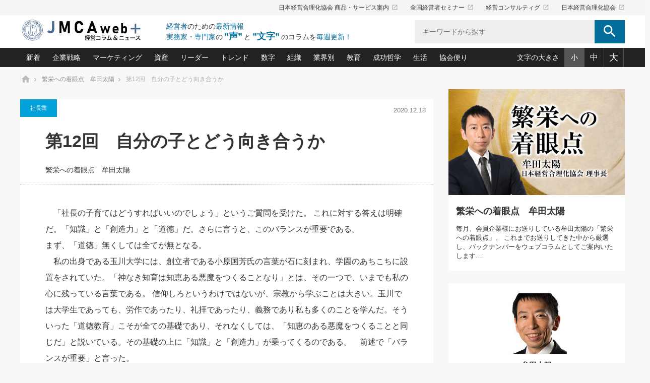

--- FILE ---
content_type: text/html; charset=UTF-8
request_url: https://plus.jmca.jp/hanei/hanei012.html
body_size: 114680
content:
<!DOCTYPE html>
<html class="pc" lang="ja">
<head prefix="og: http://ogp.me/ns# fb: http://ogp.me/ns/fb#">

<!-- Global site tag (gtag.js) - Google Analytics -->
<script async src="https://www.googletagmanager.com/gtag/js?id=G-YMY8ZKQK1X"></script>
<script>
  window.dataLayer = window.dataLayer || [];
  function gtag(){dataLayer.push(arguments);}
  gtag('js', new Date());
  gtag('config', 'G-YMY8ZKQK1X');
</script>

<meta charset="UTF-8">
<!--[if IE]><meta http-equiv="X-UA-Compatible" content="IE=edge"><![endif]-->
<meta name="viewport" content="width=device-width">
<title>第12回　自分の子とどう向き合うか｜繁栄への着眼点　牟田太陽｜経営コラム「JMCA web+」-　日本経営合理化協会</title>
<meta name="description" content="　「社長の子育てはどうすればいいのでしょう」というご質問を受けた。これに対する答えは明確だ。「知識」と「創造力」と「道徳」だ。さらに言うと、このバランスが重要である。まず、「道徳」無くしては全てが無となる。">

<meta property="og:title" content="第12回　自分の子とどう向き合うか｜繁栄への着眼点　牟田太陽｜経営コラム「JMCA web+」-　日本経営合理化協会">
<meta property="og:type" content="website">
<meta property="og:description" content="　「社長の子育てはどうすればいいのでしょう」というご質問を受けた。これに対する答えは明確だ。「知識」と「創造力」と「道徳」だ。さらに言うと、このバランスが重要である。まず、「道徳」無くしては全てが無となる。" />
<meta property="og:url" content="https://plus.jmca.jp/hanei/hanei012.html">
<meta property="og:site_name" content="経営コラム「JMCA web+」-　日本経営合理化協会">
<meta name="twitter:card" content="summary_large_image" />

	<meta property="og:image" content="https://plus.jmca.jp/pluswp/wp-content/uploads/2021/04/繁栄への着眼点.jpg">
<meta name="twitter:image" content="https://plus.jmca.jp/pluswp/wp-content/uploads/2021/04/繁栄への着眼点.jpg" />
	


<meta name='robots' content='max-image-preview:large' />
	<style>img:is([sizes="auto" i], [sizes^="auto," i]) { contain-intrinsic-size: 3000px 1500px }</style>
	<link rel="alternate" type="application/rss+xml" title="経営コラム「JMCA web+」-　日本経営合理化協会 &raquo; フィード" href="https://plus.jmca.jp/feed" />
<link rel="alternate" type="application/rss+xml" title="経営コラム「JMCA web+」-　日本経営合理化協会 &raquo; コメントフィード" href="https://plus.jmca.jp/comments/feed" />
<script type="text/javascript" id="wpp-js" src="https://plus.jmca.jp/pluswp/wp-content/plugins/wordpress-popular-posts/assets/js/wpp.min.js?ver=7.3.5" data-sampling="1" data-sampling-rate="5" data-api-url="https://plus.jmca.jp/wp-json/wordpress-popular-posts" data-post-id="4925" data-token="ab9c897027" data-lang="0" data-debug="0"></script>
<script type="text/javascript">
/* <![CDATA[ */
window._wpemojiSettings = {"baseUrl":"https:\/\/s.w.org\/images\/core\/emoji\/16.0.1\/72x72\/","ext":".png","svgUrl":"https:\/\/s.w.org\/images\/core\/emoji\/16.0.1\/svg\/","svgExt":".svg","source":{"concatemoji":"https:\/\/plus.jmca.jp\/pluswp\/wp-includes\/js\/wp-emoji-release.min.js?ver=6.8.3"}};
/*! This file is auto-generated */
!function(s,n){var o,i,e;function c(e){try{var t={supportTests:e,timestamp:(new Date).valueOf()};sessionStorage.setItem(o,JSON.stringify(t))}catch(e){}}function p(e,t,n){e.clearRect(0,0,e.canvas.width,e.canvas.height),e.fillText(t,0,0);var t=new Uint32Array(e.getImageData(0,0,e.canvas.width,e.canvas.height).data),a=(e.clearRect(0,0,e.canvas.width,e.canvas.height),e.fillText(n,0,0),new Uint32Array(e.getImageData(0,0,e.canvas.width,e.canvas.height).data));return t.every(function(e,t){return e===a[t]})}function u(e,t){e.clearRect(0,0,e.canvas.width,e.canvas.height),e.fillText(t,0,0);for(var n=e.getImageData(16,16,1,1),a=0;a<n.data.length;a++)if(0!==n.data[a])return!1;return!0}function f(e,t,n,a){switch(t){case"flag":return n(e,"\ud83c\udff3\ufe0f\u200d\u26a7\ufe0f","\ud83c\udff3\ufe0f\u200b\u26a7\ufe0f")?!1:!n(e,"\ud83c\udde8\ud83c\uddf6","\ud83c\udde8\u200b\ud83c\uddf6")&&!n(e,"\ud83c\udff4\udb40\udc67\udb40\udc62\udb40\udc65\udb40\udc6e\udb40\udc67\udb40\udc7f","\ud83c\udff4\u200b\udb40\udc67\u200b\udb40\udc62\u200b\udb40\udc65\u200b\udb40\udc6e\u200b\udb40\udc67\u200b\udb40\udc7f");case"emoji":return!a(e,"\ud83e\udedf")}return!1}function g(e,t,n,a){var r="undefined"!=typeof WorkerGlobalScope&&self instanceof WorkerGlobalScope?new OffscreenCanvas(300,150):s.createElement("canvas"),o=r.getContext("2d",{willReadFrequently:!0}),i=(o.textBaseline="top",o.font="600 32px Arial",{});return e.forEach(function(e){i[e]=t(o,e,n,a)}),i}function t(e){var t=s.createElement("script");t.src=e,t.defer=!0,s.head.appendChild(t)}"undefined"!=typeof Promise&&(o="wpEmojiSettingsSupports",i=["flag","emoji"],n.supports={everything:!0,everythingExceptFlag:!0},e=new Promise(function(e){s.addEventListener("DOMContentLoaded",e,{once:!0})}),new Promise(function(t){var n=function(){try{var e=JSON.parse(sessionStorage.getItem(o));if("object"==typeof e&&"number"==typeof e.timestamp&&(new Date).valueOf()<e.timestamp+604800&&"object"==typeof e.supportTests)return e.supportTests}catch(e){}return null}();if(!n){if("undefined"!=typeof Worker&&"undefined"!=typeof OffscreenCanvas&&"undefined"!=typeof URL&&URL.createObjectURL&&"undefined"!=typeof Blob)try{var e="postMessage("+g.toString()+"("+[JSON.stringify(i),f.toString(),p.toString(),u.toString()].join(",")+"));",a=new Blob([e],{type:"text/javascript"}),r=new Worker(URL.createObjectURL(a),{name:"wpTestEmojiSupports"});return void(r.onmessage=function(e){c(n=e.data),r.terminate(),t(n)})}catch(e){}c(n=g(i,f,p,u))}t(n)}).then(function(e){for(var t in e)n.supports[t]=e[t],n.supports.everything=n.supports.everything&&n.supports[t],"flag"!==t&&(n.supports.everythingExceptFlag=n.supports.everythingExceptFlag&&n.supports[t]);n.supports.everythingExceptFlag=n.supports.everythingExceptFlag&&!n.supports.flag,n.DOMReady=!1,n.readyCallback=function(){n.DOMReady=!0}}).then(function(){return e}).then(function(){var e;n.supports.everything||(n.readyCallback(),(e=n.source||{}).concatemoji?t(e.concatemoji):e.wpemoji&&e.twemoji&&(t(e.twemoji),t(e.wpemoji)))}))}((window,document),window._wpemojiSettings);
/* ]]> */
</script>
<link rel='stylesheet' id='style-css' href='https://plus.jmca.jp/pluswp/wp-content/themes/mag_child/style.css?ver=1.0.0' type='text/css' media='screen' />
<style id='wp-emoji-styles-inline-css' type='text/css'>

	img.wp-smiley, img.emoji {
		display: inline !important;
		border: none !important;
		box-shadow: none !important;
		height: 1em !important;
		width: 1em !important;
		margin: 0 0.07em !important;
		vertical-align: -0.1em !important;
		background: none !important;
		padding: 0 !important;
	}
</style>
<link rel='stylesheet' id='wp-block-library-css' href='https://plus.jmca.jp/pluswp/wp-includes/css/dist/block-library/style.min.css?ver=6.8.3' type='text/css' media='all' />
<style id='classic-theme-styles-inline-css' type='text/css'>
/*! This file is auto-generated */
.wp-block-button__link{color:#fff;background-color:#32373c;border-radius:9999px;box-shadow:none;text-decoration:none;padding:calc(.667em + 2px) calc(1.333em + 2px);font-size:1.125em}.wp-block-file__button{background:#32373c;color:#fff;text-decoration:none}
</style>
<style id='global-styles-inline-css' type='text/css'>
:root{--wp--preset--aspect-ratio--square: 1;--wp--preset--aspect-ratio--4-3: 4/3;--wp--preset--aspect-ratio--3-4: 3/4;--wp--preset--aspect-ratio--3-2: 3/2;--wp--preset--aspect-ratio--2-3: 2/3;--wp--preset--aspect-ratio--16-9: 16/9;--wp--preset--aspect-ratio--9-16: 9/16;--wp--preset--color--black: #000000;--wp--preset--color--cyan-bluish-gray: #abb8c3;--wp--preset--color--white: #ffffff;--wp--preset--color--pale-pink: #f78da7;--wp--preset--color--vivid-red: #cf2e2e;--wp--preset--color--luminous-vivid-orange: #ff6900;--wp--preset--color--luminous-vivid-amber: #fcb900;--wp--preset--color--light-green-cyan: #7bdcb5;--wp--preset--color--vivid-green-cyan: #00d084;--wp--preset--color--pale-cyan-blue: #8ed1fc;--wp--preset--color--vivid-cyan-blue: #0693e3;--wp--preset--color--vivid-purple: #9b51e0;--wp--preset--gradient--vivid-cyan-blue-to-vivid-purple: linear-gradient(135deg,rgba(6,147,227,1) 0%,rgb(155,81,224) 100%);--wp--preset--gradient--light-green-cyan-to-vivid-green-cyan: linear-gradient(135deg,rgb(122,220,180) 0%,rgb(0,208,130) 100%);--wp--preset--gradient--luminous-vivid-amber-to-luminous-vivid-orange: linear-gradient(135deg,rgba(252,185,0,1) 0%,rgba(255,105,0,1) 100%);--wp--preset--gradient--luminous-vivid-orange-to-vivid-red: linear-gradient(135deg,rgba(255,105,0,1) 0%,rgb(207,46,46) 100%);--wp--preset--gradient--very-light-gray-to-cyan-bluish-gray: linear-gradient(135deg,rgb(238,238,238) 0%,rgb(169,184,195) 100%);--wp--preset--gradient--cool-to-warm-spectrum: linear-gradient(135deg,rgb(74,234,220) 0%,rgb(151,120,209) 20%,rgb(207,42,186) 40%,rgb(238,44,130) 60%,rgb(251,105,98) 80%,rgb(254,248,76) 100%);--wp--preset--gradient--blush-light-purple: linear-gradient(135deg,rgb(255,206,236) 0%,rgb(152,150,240) 100%);--wp--preset--gradient--blush-bordeaux: linear-gradient(135deg,rgb(254,205,165) 0%,rgb(254,45,45) 50%,rgb(107,0,62) 100%);--wp--preset--gradient--luminous-dusk: linear-gradient(135deg,rgb(255,203,112) 0%,rgb(199,81,192) 50%,rgb(65,88,208) 100%);--wp--preset--gradient--pale-ocean: linear-gradient(135deg,rgb(255,245,203) 0%,rgb(182,227,212) 50%,rgb(51,167,181) 100%);--wp--preset--gradient--electric-grass: linear-gradient(135deg,rgb(202,248,128) 0%,rgb(113,206,126) 100%);--wp--preset--gradient--midnight: linear-gradient(135deg,rgb(2,3,129) 0%,rgb(40,116,252) 100%);--wp--preset--font-size--small: 13px;--wp--preset--font-size--medium: 20px;--wp--preset--font-size--large: 36px;--wp--preset--font-size--x-large: 42px;--wp--preset--spacing--20: 0.44rem;--wp--preset--spacing--30: 0.67rem;--wp--preset--spacing--40: 1rem;--wp--preset--spacing--50: 1.5rem;--wp--preset--spacing--60: 2.25rem;--wp--preset--spacing--70: 3.38rem;--wp--preset--spacing--80: 5.06rem;--wp--preset--shadow--natural: 6px 6px 9px rgba(0, 0, 0, 0.2);--wp--preset--shadow--deep: 12px 12px 50px rgba(0, 0, 0, 0.4);--wp--preset--shadow--sharp: 6px 6px 0px rgba(0, 0, 0, 0.2);--wp--preset--shadow--outlined: 6px 6px 0px -3px rgba(255, 255, 255, 1), 6px 6px rgba(0, 0, 0, 1);--wp--preset--shadow--crisp: 6px 6px 0px rgba(0, 0, 0, 1);}:where(.is-layout-flex){gap: 0.5em;}:where(.is-layout-grid){gap: 0.5em;}body .is-layout-flex{display: flex;}.is-layout-flex{flex-wrap: wrap;align-items: center;}.is-layout-flex > :is(*, div){margin: 0;}body .is-layout-grid{display: grid;}.is-layout-grid > :is(*, div){margin: 0;}:where(.wp-block-columns.is-layout-flex){gap: 2em;}:where(.wp-block-columns.is-layout-grid){gap: 2em;}:where(.wp-block-post-template.is-layout-flex){gap: 1.25em;}:where(.wp-block-post-template.is-layout-grid){gap: 1.25em;}.has-black-color{color: var(--wp--preset--color--black) !important;}.has-cyan-bluish-gray-color{color: var(--wp--preset--color--cyan-bluish-gray) !important;}.has-white-color{color: var(--wp--preset--color--white) !important;}.has-pale-pink-color{color: var(--wp--preset--color--pale-pink) !important;}.has-vivid-red-color{color: var(--wp--preset--color--vivid-red) !important;}.has-luminous-vivid-orange-color{color: var(--wp--preset--color--luminous-vivid-orange) !important;}.has-luminous-vivid-amber-color{color: var(--wp--preset--color--luminous-vivid-amber) !important;}.has-light-green-cyan-color{color: var(--wp--preset--color--light-green-cyan) !important;}.has-vivid-green-cyan-color{color: var(--wp--preset--color--vivid-green-cyan) !important;}.has-pale-cyan-blue-color{color: var(--wp--preset--color--pale-cyan-blue) !important;}.has-vivid-cyan-blue-color{color: var(--wp--preset--color--vivid-cyan-blue) !important;}.has-vivid-purple-color{color: var(--wp--preset--color--vivid-purple) !important;}.has-black-background-color{background-color: var(--wp--preset--color--black) !important;}.has-cyan-bluish-gray-background-color{background-color: var(--wp--preset--color--cyan-bluish-gray) !important;}.has-white-background-color{background-color: var(--wp--preset--color--white) !important;}.has-pale-pink-background-color{background-color: var(--wp--preset--color--pale-pink) !important;}.has-vivid-red-background-color{background-color: var(--wp--preset--color--vivid-red) !important;}.has-luminous-vivid-orange-background-color{background-color: var(--wp--preset--color--luminous-vivid-orange) !important;}.has-luminous-vivid-amber-background-color{background-color: var(--wp--preset--color--luminous-vivid-amber) !important;}.has-light-green-cyan-background-color{background-color: var(--wp--preset--color--light-green-cyan) !important;}.has-vivid-green-cyan-background-color{background-color: var(--wp--preset--color--vivid-green-cyan) !important;}.has-pale-cyan-blue-background-color{background-color: var(--wp--preset--color--pale-cyan-blue) !important;}.has-vivid-cyan-blue-background-color{background-color: var(--wp--preset--color--vivid-cyan-blue) !important;}.has-vivid-purple-background-color{background-color: var(--wp--preset--color--vivid-purple) !important;}.has-black-border-color{border-color: var(--wp--preset--color--black) !important;}.has-cyan-bluish-gray-border-color{border-color: var(--wp--preset--color--cyan-bluish-gray) !important;}.has-white-border-color{border-color: var(--wp--preset--color--white) !important;}.has-pale-pink-border-color{border-color: var(--wp--preset--color--pale-pink) !important;}.has-vivid-red-border-color{border-color: var(--wp--preset--color--vivid-red) !important;}.has-luminous-vivid-orange-border-color{border-color: var(--wp--preset--color--luminous-vivid-orange) !important;}.has-luminous-vivid-amber-border-color{border-color: var(--wp--preset--color--luminous-vivid-amber) !important;}.has-light-green-cyan-border-color{border-color: var(--wp--preset--color--light-green-cyan) !important;}.has-vivid-green-cyan-border-color{border-color: var(--wp--preset--color--vivid-green-cyan) !important;}.has-pale-cyan-blue-border-color{border-color: var(--wp--preset--color--pale-cyan-blue) !important;}.has-vivid-cyan-blue-border-color{border-color: var(--wp--preset--color--vivid-cyan-blue) !important;}.has-vivid-purple-border-color{border-color: var(--wp--preset--color--vivid-purple) !important;}.has-vivid-cyan-blue-to-vivid-purple-gradient-background{background: var(--wp--preset--gradient--vivid-cyan-blue-to-vivid-purple) !important;}.has-light-green-cyan-to-vivid-green-cyan-gradient-background{background: var(--wp--preset--gradient--light-green-cyan-to-vivid-green-cyan) !important;}.has-luminous-vivid-amber-to-luminous-vivid-orange-gradient-background{background: var(--wp--preset--gradient--luminous-vivid-amber-to-luminous-vivid-orange) !important;}.has-luminous-vivid-orange-to-vivid-red-gradient-background{background: var(--wp--preset--gradient--luminous-vivid-orange-to-vivid-red) !important;}.has-very-light-gray-to-cyan-bluish-gray-gradient-background{background: var(--wp--preset--gradient--very-light-gray-to-cyan-bluish-gray) !important;}.has-cool-to-warm-spectrum-gradient-background{background: var(--wp--preset--gradient--cool-to-warm-spectrum) !important;}.has-blush-light-purple-gradient-background{background: var(--wp--preset--gradient--blush-light-purple) !important;}.has-blush-bordeaux-gradient-background{background: var(--wp--preset--gradient--blush-bordeaux) !important;}.has-luminous-dusk-gradient-background{background: var(--wp--preset--gradient--luminous-dusk) !important;}.has-pale-ocean-gradient-background{background: var(--wp--preset--gradient--pale-ocean) !important;}.has-electric-grass-gradient-background{background: var(--wp--preset--gradient--electric-grass) !important;}.has-midnight-gradient-background{background: var(--wp--preset--gradient--midnight) !important;}.has-small-font-size{font-size: var(--wp--preset--font-size--small) !important;}.has-medium-font-size{font-size: var(--wp--preset--font-size--medium) !important;}.has-large-font-size{font-size: var(--wp--preset--font-size--large) !important;}.has-x-large-font-size{font-size: var(--wp--preset--font-size--x-large) !important;}
:where(.wp-block-post-template.is-layout-flex){gap: 1.25em;}:where(.wp-block-post-template.is-layout-grid){gap: 1.25em;}
:where(.wp-block-columns.is-layout-flex){gap: 2em;}:where(.wp-block-columns.is-layout-grid){gap: 2em;}
:root :where(.wp-block-pullquote){font-size: 1.5em;line-height: 1.6;}
</style>
<link rel='stylesheet' id='wordpress-popular-posts-css-css' href='https://plus.jmca.jp/pluswp/wp-content/plugins/wordpress-popular-posts/assets/css/wpp.css?ver=7.3.5' type='text/css' media='all' />
<link rel='stylesheet' id='parent-style-css' href='https://plus.jmca.jp/pluswp/wp-content/themes/mag_tcd036/style.css?ver=6.8.3' type='text/css' media='all' />
<link rel='stylesheet' id='child-style-css' href='https://plus.jmca.jp/pluswp/wp-content/themes/mag_child/style.css?ver=6.8.3' type='text/css' media='all' />
<script type="text/javascript" src="https://plus.jmca.jp/pluswp/wp-includes/js/jquery/jquery.min.js?ver=3.7.1" id="jquery-core-js"></script>
<script type="text/javascript" src="https://plus.jmca.jp/pluswp/wp-includes/js/jquery/jquery-migrate.min.js?ver=3.4.1" id="jquery-migrate-js"></script>
<link rel="https://api.w.org/" href="https://plus.jmca.jp/wp-json/" /><link rel="alternate" title="JSON" type="application/json" href="https://plus.jmca.jp/wp-json/wp/v2/posts/4925" /><link rel="canonical" href="https://plus.jmca.jp/hanei/hanei012.html" />
<link rel='shortlink' href='https://plus.jmca.jp/?p=4925' />
<link rel="alternate" title="oEmbed (JSON)" type="application/json+oembed" href="https://plus.jmca.jp/wp-json/oembed/1.0/embed?url=https%3A%2F%2Fplus.jmca.jp%2Fhanei%2Fhanei012.html" />
<link rel="alternate" title="oEmbed (XML)" type="text/xml+oembed" href="https://plus.jmca.jp/wp-json/oembed/1.0/embed?url=https%3A%2F%2Fplus.jmca.jp%2Fhanei%2Fhanei012.html&#038;format=xml" />
            <style id="wpp-loading-animation-styles">@-webkit-keyframes bgslide{from{background-position-x:0}to{background-position-x:-200%}}@keyframes bgslide{from{background-position-x:0}to{background-position-x:-200%}}.wpp-widget-block-placeholder,.wpp-shortcode-placeholder{margin:0 auto;width:60px;height:3px;background:#dd3737;background:linear-gradient(90deg,#dd3737 0%,#571313 10%,#dd3737 100%);background-size:200% auto;border-radius:3px;-webkit-animation:bgslide 1s infinite linear;animation:bgslide 1s infinite linear}</style>
            
<script src="https://plus.jmca.jp/pluswp/wp-content/themes/mag_tcd036/js/jquery.easing.js?ver=1.0.0"></script>
<script src="https://plus.jmca.jp/pluswp/wp-content/themes/mag_tcd036/js/jscript_no_responsive.js?ver=1.0.0"></script>
<script src="https://plus.jmca.jp/pluswp/wp-content/themes/mag_tcd036/js/comment.js?ver=1.0.0"></script>


<link rel="stylesheet" href="https://plus.jmca.jp/pluswp/wp-content/themes/mag_tcd036/japanese.css?ver=1.0.0">

<!--[if lt IE 9]>
<script src="https://plus.jmca.jp/pluswp/wp-content/themes/mag_tcd036/js/html5.js?ver=1.0.0"></script>
<![endif]-->

<style type="text/css">



.side_headline, #copyright, .page_navi span.current, .archive_headline, #pickup_post .headline, #related_post .headline, #comment_headline, .post_list .category a, #footer_post_list .category a, .mobile .footer_headline, #page_title
 { background-color:#222222; }

a:hover, #comment_header ul li a:hover, .post_content a
 { color:#08B9D4; }
.post_content .q_button { color:#fff; }
.pc #global_menu > ul > li a:hover, .pc #global_menu > ul > li.active > a, .pc #global_menu ul ul a, #return_top a:hover, .next_page_link a:hover, .page_navi a:hover, .collapse_category_list li a:hover .count,
  #wp-calendar td a:hover, #wp-calendar #prev a:hover, #wp-calendar #next a:hover, .widget_search #search-btn input:hover, .widget_search #searchsubmit:hover, .side_widget.google_search #searchsubmit:hover,
   #submit_comment:hover, #comment_header ul li a:hover, #comment_header ul li.comment_switch_active a, #comment_header #comment_closed p, #post_pagination a:hover, #post_pagination p, a.menu_button:hover
    { background-color:#08B9D4; }

.pc #global_menu_wrap .home_menu:hover { background:#08B9D4 url(https://plus.jmca.jp/pluswp/wp-content/themes/mag_tcd036/img/header/home.png) no-repeat center; }
.pc #global_menu > ul > li a:hover, .pc #global_menu > ul > li.active > a { border-color:#08B9D4; }

.mobile #global_menu li a:hover, .mobile #global_menu_wrap .home_menu:hover { background-color:#08B9D4 !important; }

#comment_textarea textarea:focus, #guest_info input:focus, #comment_header ul li a:hover, #comment_header ul li.comment_switch_active a, #comment_header #comment_closed p
 { border-color:#08B9D4; }

#comment_header ul li.comment_switch_active a:after, #comment_header #comment_closed p:after
 { border-color:#08B9D4 transparent transparent transparent; }

.pc #global_menu ul ul a:hover
 { background-color:#068FA3; }

.user_sns li a:hover
 { background-color:#08B9D4; border-color:#08B9D4; }

.collapse_category_list li a:before
 { border-color: transparent transparent transparent #08B9D4; }

#previous_next_post .prev_post a:hover, #previous_next_post .next_post a:hover
 { background-color:#08B9D4 !important; }

#footer_post_list .title { color:#FFFFFF; background:rgba(0,0,0,0.4); }

#post_title { font-size:px; }
.post_content { font-size:px; }


</style>


<style type="text/css"></style>		<style type="text/css" id="wp-custom-css">
			.wp-playlist-light {
    background: #ddd!important;
    color: #000!important;
}
.wp-playlist-light .wp-playlist-playing {
    background: #ddd!important;
}		</style>
		<link rel="stylesheet" href="https://plus.jmca.jp/pluswp/wp-content/themes/mag_child/css/add_style.css">
<link rel="stylesheet" href="https://plus.jmca.jp/pluswp/wp-content/themes/mag_child/css/fontsize_s.css" media="all" id="fontsize">
<link rel="stylesheet" href="https://plus.jmca.jp/pluswp/wp-content/themes/mag_child/js/slick/slick.css">
<link rel="stylesheet" href="https://plus.jmca.jp/pluswp/wp-content/themes/mag_child/js/slick/slick-theme.css">
<script type="text/javascript" src="https://plus.jmca.jp/pluswp/wp-content/themes/mag_child/js/slick/slick.min.js"></script>
<script type="text/javascript" src="https://plus.jmca.jp/pluswp/wp-content/themes/mag_child/js/jquery.cookie.js"></script>
<script type="text/javascript" src="https://plus.jmca.jp/pluswp/wp-content/themes/mag_child/js/jmca.js"></script>

</head>
<body class="wp-singular post-template-default single single-post postid-4925 single-format-standard wp-theme-mag_tcd036 wp-child-theme-mag_child">


<header>
	<div class="header_top">
		<div class="inner">
			<ul class="tx_nav">
				<li><a href="https://www.jmca.jp/" target="_blank">日本経営合理化協会 商品・サービス案内<i class="material-icons">launch</i></a></li>
				<li><a href="https://www.jmcatop.jp/" target="_blank">全国経営者セミナー<i class="material-icons">launch</i></a></li>
				<li><a href="https://jmcacon.jp/" target="_blank">経営コンサルティグ<i class="material-icons">launch</i></a></li>
				<li><a href="https://www.jmca.co.jp/" target="_blank">日本経営合理化協会<i class="material-icons">launch</i></a></li>
			</ul>
		</div>
	</div>
	<div class="inner clearfix">
		<a href=" https://plus.jmca.jp/" title="経営コラム「JMCA web+」-　日本経営合理化協会" data-label="経営コラム「JMCA web+」-　日本経営合理化協会" class="logo"><img src="https://plus.jmca.jp/pluswp/wp-content/uploads/tcd-w/logo.jpg?1768688705" alt="経営コラム「JMCA web+」-　日本経営合理化協会" title="経営コラム「JMCA web+」-　日本経営合理化協会" /></a>
		<span class="sp_menubtn"><i class="material-icons">menu</i></span>
		<div class="site_desc">
			<p><span>経営者</span>のための<span>最新情報</span></p>
			<p><span>実務家・専門家</span>の<br class="pc_nodisp"><strong>”声”</strong>と<strong>”文字”</strong>のコラムを<span>毎週更新！</span></p>
		</div>
		<div class="search">
			<form role="search" method="get" id="searchform" class="searchform" action="https://plus.jmca.jp/">
				<label>
					<input type="search" class="search-field" placeholder="キーワードから探す" value="" name="s" title="検索:" />
					<button><i class="material-icons">search</i></button>
				</label>
			</form>
		</div>
	</div><!-- /.inner-->


	<div class="header_bottom">
		<div class="inner clearfix">
			<ul class="cat_nav clearfix">
				<li class="mega">
					<a href="/list">新着</a>
					<div class="mega_wrap">
						<div class="item_inner">
							<ul class="postlist">
								<li>
									<a href="https://plus.jmca.jp/nakabiz/nakabiz022-2601.html">
										<div class="image"><img src="https://plus.jmca.jp/pluswp/wp-content/uploads/中谷仕事コラム看板.jpg">
</div>
										<p class="date">2026.01.16</p>										<p class="tx01">#22 一流の〈やる気にさせる力〉－３つの魔法の言葉－</p>
									</a>
								</li>
								<li>
									<a href="https://plus.jmca.jp/hanei/hanei69.html">
										<div class="image"><img src="https://plus.jmca.jp/pluswp/wp-content/uploads/2021/04/繁栄への着眼点.jpg">
</div>
										<p class="date">2026.01.16</p>										<p class="tx01">第69回　人生のターニングポイント</p>
									</a>
								</li>
								<li>
									<a href="https://plus.jmca.jp/otsuki_chingin/ohtuki62.html">
										<div class="image"><img src="https://plus.jmca.jp/pluswp/wp-content/uploads/2021/04/賃金決定の定石.jpg">
</div>
										<p class="date">2026.01.14</p>										<p class="tx01">第62話　賃上げに向けて、経営者が示すべき“覚悟と未来図”</p>
									</a>
								</li>
								<li>
									<a href="https://plus.jmca.jp/ohkubo_shikumi/ohkubo204.html">
										<div class="image"><img src="https://plus.jmca.jp/pluswp/wp-content/uploads/2021/04/大久保一彦の流行るお店の仕組みづくり.jpg">
</div>
										<p class="date">2026.01.14</p>										<p class="tx01">204軒目　「トーキョー シノワ 神子 ＠代々木　～どこにもない神子シェフの新四川料理」</p>
									</a>
								</li>
								<li>
									<a href="https://plus.jmca.jp/garyu-hint/post-28212.html">
										<div class="image"><img src="https://plus.jmca.jp/pluswp/wp-content/uploads/スピーチ.jpg">
</div>
										<p class="date">2026.01.14</p>										<p class="tx01">朝礼・会議での「社長の３分間スピーチ」ネタ帳（2026年1月14日号）</p>
									</a>
								</li>
								<li class="more">
									<a href="/list" class="btn">もっとみる</a>
								</li>
							</ul>
						</div>
					</div>
				</li>
				<li class="drop">
					<a href="/cate?value=kigyou">企業戦略</a>
					<div class="drop_item">
						<p class="ttl">企業戦略　戦略・戦術</p>
						<ul>
<li><a href="https://plus.jmca.jp/motoshi_ichi">中小企業の「１位づくり」戦略(91)</a></li><li><a href="https://plus.jmca.jp/yokota_hisaya/saidaika">利益を最大化する「業務改善」横田尚哉氏(5)</a></li><li><a href="https://plus.jmca.jp/ico_clinic">強い会社を築く ビジネス・クリニック(233)</a></li><li><a href="https://plus.jmca.jp/jlkondo/hitorieki">日本レーザー「人を大切にしながら利益を上げる経営」の極意(3)</a></li><li><a href="https://plus.jmca.jp/ma">武器としてのM&amp;A入門(3)</a></li><li><a href="https://plus.jmca.jp/tuhan">社長のための“儲かる通販”戦略視点(151)</a></li><li><a href="https://plus.jmca.jp/keizoku">継続経営　百話百行(85)</a></li><li><a href="https://plus.jmca.jp/hg">野田久美子　香港ビジネス成功法(10)</a></li>						</ul>
					</div>
				</li>
				<li class="drop">
					<a href="/cate?value=mark">マーケティング</a>
					<div class="drop_item">
						<p class="ttl">マーケティング　マーケティング／ブランド</p>
						<ul>
<li><a href="https://plus.jmca.jp/matsuno_net">ネット戦略成功の秘訣　圧倒的に儲かる仕組みづくり講座(12)</a></li><li><a href="https://plus.jmca.jp/imagerm">ビジネスを一瞬で制する！一流グローバル経営者は知っている“社長の戦略印象リスクマネジメント”(9)</a></li><li><a href="https://plus.jmca.jp/mip">ロングセラーの玉手箱(9)</a></li><li><a href="https://plus.jmca.jp/nagano_usj">大復活＆快進撃！ユニバーサルスタジオジャパンの成功要因とは(5)</a></li><li><a href="https://plus.jmca.jp/image">最高の自分を表現する 成功イメージ戦略(77)</a></li><li><a href="https://plus.jmca.jp/sakai2">酒井光雄 成功事例に学ぶ繁栄企業のブランド戦略(39)</a></li>						</ul>
					</div>
				</li>
				<li class="drop">
					<a href="/cate?value=shisan">資産</a>
					<div class="drop_item">
						<p class="ttl">資産　経済・株式・資産／相続</p>
						<ul>
<li><a href="https://plus.jmca.jp/sakata_itte">あなたの会社と資産を守る一手(164)</a></li><li><a href="https://plus.jmca.jp/finance">どうなる金融業界(39)</a></li><li><a href="https://plus.jmca.jp/shin_china">中国経済の最新動向(198)</a></li><li><a href="https://plus.jmca.jp/icoshokei">事業承継の前に、決めておきたい、知っておきたい、やっておきたいコト(12)</a></li><li><a href="https://plus.jmca.jp/fp">会社と社長のための資産管理講座(95)</a></li><li><a href="https://plus.jmca.jp/fukayomi">深読み企業分析(146)</a></li>						</ul>
					</div>
				</li>
				<li class="drop">
					<a href="/cate?value=leader">リーダー</a>
					<div class="drop_item">
						<p class="ttl">リーダー　マネジメント／仕事術・ビジネススキル</p>
						<ul>
<li><a href="https://plus.jmca.jp/only">オンリーワンで勝ち残る企業風土づくり(54)</a></li><li><a href="https://plus.jmca.jp/mutanext">ビジネスリーダー×次の一手「牟田太陽の社長業ネクスト」(417)</a></li><li><a href="https://plus.jmca.jp/piotr_feliks/piotr">ピョートル・F・グジバチの『経営戦略の新常識』(10)</a></li><li><a href="https://plus.jmca.jp/leader">指導者たる者かくあるべし(607)</a></li><li><a href="https://plus.jmca.jp/garyu_hint">朝礼・会議での「社長の３分間スピーチ」ネタ帳(131)</a></li><li><a href="https://plus.jmca.jp/kusunokiken">楠木建の「経営知になる考え方」(50)</a></li><li><a href="https://plus.jmca.jp/nakabiz">次もあなたにお願いしたいと思われる「一流の仕事術」(22)</a></li><li><a href="https://plus.jmca.jp/kuchiguse">社長の口ぐせ経営哲学(100)</a></li><li><a href="https://plus.jmca.jp/hito">社長の右腕をつくる 人と組織を動かす(200)</a></li><li><a href="https://plus.jmca.jp/%e9%85%92%e4%ba%95%e8%8b%b1%e4%b9%8b/sakaivision">酒井英之の社長のビジョン実現道場(10)</a></li>						</ul>
					</div>
				</li>
				<li class="drop">
					<a href="/cate?value=trend">トレンド</a>
					<div class="drop_item">
						<p class="ttl">トレンド　新技術・商品／キーワード</p>
						<ul>
<li><a href="https://plus.jmca.jp/hino/newyork">《ニューヨーク発》ビジネスリーダーの先読み: 最新トレンドと戦略拠点(6)</a></li><li><a href="https://plus.jmca.jp/kadena">「社長の繁盛トレンド通信」(90)</a></li><li><a href="https://plus.jmca.jp/kitamuramori">北村森の「今月のヒット商品」(102)</a></li><li><a href="https://plus.jmca.jp/tu">次の売れ筋をつかむ術(102)</a></li><li><a href="https://plus.jmca.jp/takashima4">社長のメシの種 4.0(192)</a></li>						</ul>
					</div>
				</li>
				<li class="drop">
					<a href="/cate?value=num">数字</a>
					<div class="drop_item">
						<p class="ttl">数字　税務・会計</p>
						<ul>
<li><a href="https://plus.jmca.jp/okanesoudan">オーナー社長の「お金の悩み相談室」(8)</a></li><li><a href="https://plus.jmca.jp/bspl2">おカネが残る決算書にするために、やっておきたいこと(34)</a></li><li><a href="https://plus.jmca.jp/renketsu">会社を守り抜くための緊急対策(100)</a></li><li><a href="https://plus.jmca.jp/bspl3">強い決算書の会社はココが違う！(36)</a></li><li><a href="https://plus.jmca.jp/bepoint">損益分岐点を下げる、Ｐ／Ｌ不況時代の新戦略(12)</a></li><li><a href="https://plus.jmca.jp/tam">新・会計経営と実学(37)</a></li><li><a href="https://plus.jmca.jp/bspl">決算書の“見える化”術(12)</a></li><li><a href="https://plus.jmca.jp/kodama">賢い社長の「経理財務の見どころ・勘どころ・ツッコミどころ」(134)</a></li><li><a href="https://plus.jmca.jp/bkn">銀行交渉はこうしなさい！(12)</a></li>						</ul>
					</div>
				</li>
				<li class="drop">
					<a href="/cate?value=org">組織</a>
					<div class="drop_item">
						<p class="ttl">組織　人事・労務／採用／法律</p>
						<ul>
<li><a href="https://plus.jmca.jp/yatomi_chingin">「賃金の誤解」(135)</a></li><li><a href="https://plus.jmca.jp/torikai">中小企業の新たな法律リスク(165)</a></li><li><a href="https://plus.jmca.jp/nozaki1">職場の生産性を下げるハラスメントの予防策(10)</a></li><li><a href="https://plus.jmca.jp/otsuki_chingin">賃金決定の定石(62)</a></li><li><a href="https://plus.jmca.jp/well">顧客・社員・社会から支持される「ウェルビーイング経営入門」(20)</a></li>						</ul>
					</div>
				</li>
				<li class="drop">
					<a href="/cate?value=gyokai">業界別</a>
					<div class="drop_item">
						<p class="ttl">業界別　製造業／不動産／サービス</p>
						<ul>
<li><a href="https://plus.jmca.jp/kuwa/toyota">なぜ、トヨタ式で会社が伸びるのか？(5)</a></li><li><a href="https://plus.jmca.jp/jyu">売れる住宅を創る　100の視点(100)</a></li><li><a href="https://plus.jmca.jp/ohkubo_shikumi">大久保一彦の“流行る”お店の仕組みづくり(204)</a></li><li><a href="https://plus.jmca.jp/kakiuchi">柿内幸夫─社長のための現場改善(174)</a></li>						</ul>
					</div>
				</li>
				<li class="drop">
					<a href="/cate?value=education">教育</a>
					<div class="drop_item">
						<p class="ttl">教育　社員教育・営業／コミュニケーション／後継者</p>
						<ul>
<li><a href="https://plus.jmca.jp/hironobu">“出来る”管理職の条件(62)</a></li><li><a href="https://plus.jmca.jp/kikubari">あなただからお願いしたいと思われる 気配りの達人(127)</a></li><li><a href="https://plus.jmca.jp/claim">クレーム対応 実践マニュアル(92)</a></li><li><a href="https://plus.jmca.jp/claim2">クレーム対応の新知識と新常識(51)</a></li><li><a href="https://plus.jmca.jp/telm">デキル社員に育てる！ 社員教育の決め手(198)</a></li><li><a href="https://plus.jmca.jp/takatoshi">東川鷹年の「中小企業の人育て」(38)</a></li><li><a href="https://plus.jmca.jp/letter">業績アップにつながる！ワンランク上の手紙・メール術(100)</a></li><li><a href="https://plus.jmca.jp/shisan">欧米資産家に学ぶ二世教育(100)</a></li><li><a href="https://plus.jmca.jp/tsuji">社長のための“全員営業”(30)</a></li><li><a href="https://plus.jmca.jp/ishida_management">行動科学マネジメント(5)</a></li>						</ul>
					</div>
				</li>
				<li class="drop">
					<a href="/cate?value=success">成功哲学</a>
					<div class="drop_item">
						<p class="ttl">成功哲学　人間学・古典</p>
						<ul>
<li><a href="https://plus.jmca.jp/kouki">中国哲学に学ぶ 不況は会社守成の好機(38)</a></li><li><a href="https://plus.jmca.jp/nakamura_ningen">令和時代の「社長の人間力の磨き方」(79)</a></li><li><a href="https://plus.jmca.jp/ohara">先人の名句名言の教え 東洋思想に学ぶ経営学(132)</a></li><li><a href="https://plus.jmca.jp/watanabe">渡部昇一の「日本の指導者たち」(32)</a></li><li><a href="https://plus.jmca.jp/18siryaku">経営に活かす“十八史略”(30)</a></li>						</ul>
					</div>
				</li>
				<li class="drop">
					<a href="/cate?value=life">生活</a>
					<div class="drop_item">
						<p class="ttl">生活　仕事術／健康／教養</p>
						<ul>
<li><a href="https://plus.jmca.jp/onokoro">おのころ心平の ──社長のための「か・ら・だマネジメント」(50)</a></li><li><a href="https://plus.jmca.jp/kou">デジタルＡＶを味方に！新・仕事術(173)</a></li><li><a href="https://plus.jmca.jp/nou">リーダー脳の鍛え方(32)</a></li><li><a href="https://plus.jmca.jp/wine">ワインを楽しむ基礎レッスン(12)</a></li><li><a href="https://plus.jmca.jp/talks">必読！社長が読むべき今月の4冊(88)</a></li><li><a href="https://plus.jmca.jp/dan">眼と耳で楽しむ読書術(162)</a></li><li><a href="https://plus.jmca.jp/ki">社長の「氣」(30)</a></li><li><a href="https://plus.jmca.jp/spo">米国スポーツ・ビジネスに学ぶ心理学(98)</a></li><li><a href="https://plus.jmca.jp/onsen">高橋一喜の『これぞ！"本物の温泉"』(150)</a></li>						</ul>
					</div>
				</li>
				<li class="drop">
					<a href="/cate?value=kyokai">協会便り</a>
					<div class="drop_item">
						<p class="ttl">協会便り　社長業／ビジネス見聞録　愛読者通信</p>
						<ul>
<li><a href="https://plus.jmca.jp/aidoku">「愛読者通信」著者インタビュー(40)</a></li><li><a href="https://plus.jmca.jp/kenbun">ビジネス見聞録　経営ニュース(93)</a></li><li><a href="https://plus.jmca.jp/sakuma_mugyoan">作間信司の経営無形庵(けいえいむぎょうあん)(166)</a></li><li><a href="https://plus.jmca.jp/default/semiinfo">経営セミナー情報局(1)</a></li><li><a href="https://plus.jmca.jp/hanei">繁栄への着眼点　牟田太陽(70)</a></li><li><a href="https://plus.jmca.jp/henshubu/kouwa">講話を聞いて学ぼう　実学・耳学・磨く「ミミガク」のすすめ(7)</a></li>						</ul>
					</div>
				</li>
			</ul>
			<div class="txSize_select">
				<span class="tx">文字の大きさ</span>
				<ul class="clearfix">
					<li class="active" id="fontsize_s" onclick="switchFontsize('fontsize_s')">小</li>
					<li id="fontsize_m" onclick="switchFontsize('fontsize_m')" class="">中</li>
					<li id="fontsize_l" onclick="switchFontsize('fontsize_l')" class="">大</li>
				</ul>
			</div>
		</div>
	</div>
</header>

 <div id="main_contents" class="clearfix">

  <!-- bread crumb -->
    
<ul id="bread_crumb" class="clearfix" itemscope itemtype="http://schema.org/BreadcrumbList">
 <li itemprop="itemListElement" itemscope itemtype="http://schema.org/ListItem" class="home"><a itemprop="item" href="https://plus.jmca.jp/"><span itemprop="name">ホーム</span></a><meta itemprop="position" content="1" /></li>

 <li itemprop="itemListElement" itemscope itemtype="http://schema.org/ListItem">
     <a itemprop="item" href="https://plus.jmca.jp/hanei"><span itemprop="name">繁栄への着眼点　牟田太陽</span></a>
       <meta itemprop="position" content="2" /></li>
 <li itemprop="itemListElement" itemscope itemtype="http://schema.org/ListItem" class="last"><span itemprop="name">第12回　自分の子とどう向き合うか</span><meta itemprop="position" content="3" /></li>

</ul>
  
<div id="main_col">
		<div id="article">

		<div id="post_meta_top" class="clearfix">
			<p class="category"><a href="/cate?value=kyokai" style="background-color:#00A2D9;">社長業</a></p>
			<p class="date"><time class="entry-date updated" datetime="2021-08-24T12:50:45+09:00">2020.12.18</time></p>			<h1 id="post_title">第12回　自分の子とどう向き合うか</h1>
			<div class="post_subinfo clearfix no_tag">
				<p class="column_name">
				<a href="https://plus.jmca.jp/hanei">繁栄への着眼点　牟田太陽</a>
				</p>
							</div>
		</div>

		

		<div class="post_content clearfix">
			<div align="center">
<div align="center">
<div style="text-align: left;">　「社長の子育てはどうすればいいのでしょう」というご質問を受けた。
これに対する答えは明確だ。「知識」と「創造力」と「道徳」だ。さらに言うと、このバランスが重要である。</div>
<div style="text-align: left;">
まず、「道徳」無くしては全てが無となる。</div>
<div style="text-align: left;">　私の出身である玉川大学には、創立者である小原国芳氏の言葉が石に刻まれ、学園のあちこちに設置をされていた。「神なき知育は知恵ある悪魔をつくることなり」とは、その一つで、いまでも私の心に残っている言葉である。
信仰しろというわけではないが、宗教から学ぶことは大きい。玉川では大学生であっても、労作であったり、礼拝であったり、義務であり私も多くのことを学んだ。そういった「道徳教育」こそが全ての基礎であり、それなくしては、「知恵のある悪魔をつくることと同じだ」と説いている。その基礎の上に「知識」と「創造力」が乗ってくるのである。　前述で「バランスが重要」と言った。

</div>
<div style="text-align: left;">　知識だけでは大成しないし、創造力だけでも大成しない。　なぜなら、知識教育ばかりを教えたとする。頭は良くなった。しかしながら、人より漢字や英単語を多く知っているからといって、人が涙を流すような文章が書けるわけではないし、人前で話してお腹を抱えて笑うような面白い話が出来るわけではない。それは全く違う能力なのだ。同じように、創造力があっても、それを実現させるためには知識が必要であることが多い。

</div>
<div style="text-align: left;"></div>
<div style="text-align: left;">　このようにどちらが欠けてもダメだ。「両方バランス良く」とは言ったものの、それは理想であって、そんな聖人君子などそうはいない。大半はどちらかに偏っている。それを個性という。出来ないものに目を向けるより、個性と捉えて出来る部分を誉めて伸ばせばいい。社員の教育と同じではないか。</div>
<div style="text-align: left;"></div>
<div style="text-align: left;">　最近では、巷に「●●教育法」などと、色々な教育法が出ている。本も出ているし、駅前には教室もある。記憶力を伸ばすとか、子供の時から英語を習うとか、身体を動かすことによって集中力を上げるとか様々だ。「そういったものはどうですか」と訊かれれば、その子の将来に必要ならばやればいいと思う。</div>
<div style="text-align: left;"></div>
<div style="text-align: left;">　あるとき、女性社長が息子を連れて相談に来られた。</div>
<div style="text-align: left;">　会長（父親）が、社長の大学一年生の息子にむかって、「大学を受けなおしたらどうだ」などと言ったという。せっかく苦労して受かった大学だ。しかも、六大学でこそないが、大変有名な大学だ。「何故そんなことを言われたのか。自分の通っている大学はダメなのか」息子は大層ショックを受けた。</div>
<div style="text-align: left;"></div>
<div style="text-align: left;">　その息子に向かって私は、「君は将来何になりたいのか。その仕事をするにあたって、『この大学でなければなれない』というのであれば受けなおせばいい。そうでなければ、全く関係ない」とだけ言った。その一言で十分であろう。来たときと違って、帰るときの息子の顔を晴々としていた。
</div>
<div style="text-align: left;">　その子にとって何が必要なのか。子供も一人ひとり個性が違うし、頭の考え方も違う。ただ、前述に加えてこれだけは教育していただきたいのが、「お金の稼ぎ方ではなく、使い方を教える」ことだ。これは日本の学校では絶対に教えてくれない。家庭でも教えてくれるところは少ないだろう。大概、痛い目にあって自分でなんとなく覚えていくものだ。私もそうだ。</div>
<div style="text-align: left;">　「男の器は、動かせる金額で決まる」とは、私の勝手な持論だが、結構、的を射ていると思う。活きたお金を使える人になりたい。</div>
<div style="text-align: left;"></div>
<div style="text-align: left;">※本コラムは2020年２月の繁栄への着眼点を掲載したものです。</div>
</div>
</div>					</div>


				<div class="post_content clearfix">
						<br>▼牟田太陽の「後継社長の実践経営学」CD版・デジタル版
<div class="plugin_itembox labeltype" style="background:linear-gradient( 145deg, #fff, #eee);"><a href="https://www.jmca.jp/prod/11937" target="_blank"><span class="label">講演ＣＤ版・USB版・デジタル版 </span><div class="image"><img decoding="async" src="https://www.jmca.jp/saved/images/upload/prod/s11937.jpg" alt="牟田太陽の「後継社長の実践経営学」"></div><div class="txt"><p class="title">牟田太陽の「後継社長の実践経営学」CD版・デジタル版</p><p class="sub00 bold">51,700円〜</p><p class="sub01"> 曾有の変化が続く経営環境下で直面する経営課題や市場の変化に即応するために必要な社長業の原理原則を体系化。社長が思いのままに会社を繁栄に導く社長業必須の１５の鉄則を披露。 </p><div class="link"><span class="btn small">詳細を見る<i class="material-icons">open_in_new</i></span></div></div></a></div>								</div>
		

				<div id="single_share" class="clearfix">
		
<!--Type1-->

<div id="share_top1">

 

<div class="sns">
<ul class="type1 clearfix">
<!--Twitterボタン-->
<li class="twitter">
<a href="http://twitter.com/share?text=%E7%AC%AC12%E5%9B%9E%E3%80%80%E8%87%AA%E5%88%86%E3%81%AE%E5%AD%90%E3%81%A8%E3%81%A9%E3%81%86%E5%90%91%E3%81%8D%E5%90%88%E3%81%86%E3%81%8B&url=https%3A%2F%2Fplus.jmca.jp%2Fhanei%2Fhanei012.html&via=&tw_p=tweetbutton&related=" onclick="javascript:window.open(this.href, '', 'menubar=no,toolbar=no,resizable=yes,scrollbars=yes,height=400,width=600');return false;"><i class="icon-twitter"></i><span class="ttl">Tweet</span><span class="share-count"></span></a></li>

<!--Facebookボタン-->
<li class="facebook">
<a href="//www.facebook.com/sharer/sharer.php?u=https://plus.jmca.jp/hanei/hanei012.html&amp;t=%E7%AC%AC12%E5%9B%9E%E3%80%80%E8%87%AA%E5%88%86%E3%81%AE%E5%AD%90%E3%81%A8%E3%81%A9%E3%81%86%E5%90%91%E3%81%8D%E5%90%88%E3%81%86%E3%81%8B" class="facebook-btn-icon-link" target="blank" rel="nofollow"><i class="icon-facebook"></i><span class="ttl">Share</span><span class="share-count"></span></a></li>







</ul>
</div>

</div>


<!--Type2-->

<!--Type3-->

<!--Type4-->

<!--Type5-->
		</div>
		
				<ul id="post_meta_bottom" class="clearfix">
			<li class="post_author">コラムニスト：	<a href="https://plus.jmca.jp/taiyo" rel="category">牟田太陽</a>
</li>
			<li class="post_category">カテゴリー: <a href="/cate?value=kyokai" rel="category">協会便り</a>, <a href="/cate?value=kyokai_1" rel="category">社長業</a>
</li>
		</ul>
		
				<div id="previous_next_post" class="clearfix">
			<p class="prev_post clearfix">
<a href="https://plus.jmca.jp/hanei/hanei011.html" title="第11回「失敗よりしてはいけないこと」"><img src="https://plus.jmca.jp/pluswp/wp-content/uploads/2021/04/S繁栄への着眼点-300x300.jpg"><span class="title">第11回「失敗よりしてはいけないこと」</span><span class="alt_title">前のページ</span></a>
</p>
<p class="next_post clearfix">
<a href="https://plus.jmca.jp/hanei/hanei013.html" title="第13回　自ら風をつくる社長になる"><span class="title">第13回　自ら風をつくる社長になる</span><span class="alt_title">次のページ</span><img src="https://plus.jmca.jp/pluswp/wp-content/uploads/2021/04/S繁栄への着眼点-300x300.jpg"></a>
</p>
		</div>
			</div><!-- END #article -->
	
	<div class="cont_block">
		<h3 class="side_headline02">「繁栄への着眼点　牟田太陽」の記事一覧</h3>
		<div id="articleList2">
			<ol class="tx_postlist" id="articleList">
				<li><a href="https://plus.jmca.jp/hanei/hanei69.html"><span class="date">2026.01.16</span><span class="name"><span class="label red">NEW</span>第69回　人生のターニングポイント</span></a></li>
	
							<li><a href="https://plus.jmca.jp/hanei/hanei68.html"><span class="date">2025.12.19</span><span class="name">第68回　高くても買っていただける商品・サービスの根本思想</span></a></li>
	
							<li><a href="https://plus.jmca.jp/hanei/hanei67.html"><span class="date">2025.11.21</span><span class="name">第67回　悪い報告が上がってこないのは社風を疑うこと</span></a></li>
	
							<li><a href="https://plus.jmca.jp/hanei/hanei66.html"><span class="date">2025.10.17</span><span class="name">第66回　なぜ生産性が上がらないのか</span></a></li>
	
							<li><a href="https://plus.jmca.jp/hanei/hanei65.html"><span class="date">2025.09.19</span><span class="name">第65回　「社長仲間」との信頼関係を築く</span></a></li>
	
						</ol>
			<div class="btn_area">
				<a class="btn w450px mgb30" href="./#archiveList">「繁栄への着眼点　牟田太陽」の記事一覧へ</a>
			</div>
		</div>
	</div>


	<div class="cont_block">
		<h2 class="common_title01">あわせて読みたい記事</h2>
		<ol class="post_list panel2" id="index_post_list">
			<li>
				<a href="https://plus.jmca.jp/hanei/hanei32.html" title="第32回　いままでの延長線から脱線してみる" class="image image_type1"><img src="https://plus.jmca.jp/pluswp/wp-content/uploads/2021/04/繁栄への着眼点.jpg"></a>
				<div class="desc">
					<p class="category"><a style="background-color:#00A2D9;">社長業</a></p>
					<p class="date"><time class="entry-date updated" datetime="2022-10-14T18:37:17+09:00">2022.12.16</time></p>
					<h3 class="title"><a href="https://plus.jmca.jp/hanei/hanei32.html" title="第32回　いままでの延長線から脱線してみる">第32回　いままでの延長線から脱線してみる</a></h3>
					<div class="column_name">
						<p class="name"><a href="https://plus.jmca.jp/hanei">繁栄への着眼点　牟田太陽</a></p>
					</div>
					<div class="writer_box">
	<div class="txt">
		<p class="name">
			<a href="https://plus.jmca.jp/taiyo">牟田太陽 / 日本経営合理化協会 理事長</a>
		</p>
	</div>
</div>
				</div>
			</li>
						<li>
				<a href="https://plus.jmca.jp/fp/fp24.html" title="第24回　 「経済大国の変遷、大局観に基づく相続事業承継を」" class="image image_type1"><img src="https://plus.jmca.jp/pluswp/wp-content/uploads/会社と社長のための資産管理講座_白根寿晴.jpg"></a>
				<div class="desc">
					<p class="category"><a style="background-color:#00A2D9;">経済・株式・資産</a></p>
					<p class="date"><time class="entry-date updated" datetime="2010-05-27T18:19:13+09:00">2010.05.27</time></p>
					<h3 class="title"><a href="https://plus.jmca.jp/fp/fp24.html" title="第24回　 「経済大国の変遷、大局観に基づく相続事業承継を」">第24回　 「経済大国の変遷、大局観に基づく相続事業承継を」</a></h3>
					<div class="column_name">
						<p class="name"><a href="https://plus.jmca.jp/fp">会社と社長のための資産管理講座</a></p>
					</div>
					<div class="writer_box">
	<div class="txt">
		<p class="name">
			<a href="https://plus.jmca.jp/shirane">白根寿晴氏 / FPインテリジェンス代表</a>
		</p>
	</div>
</div>
				</div>
			</li>
						<li>
				<a href="https://plus.jmca.jp/shisan/shisan92.html" title="第92回　会社の規模は小さくても社会貢献" class="image image_type1"><img src="https://plus.jmca.jp/pluswp/wp-content/uploads/2021/04/欧米資産家に学ぶ二世教育_榊原節子.jpg"></a>
				<div class="desc">
					<p class="category"><a style="background-color:#00A2D9;">後継者</a></p>
					<p class="date"><time class="entry-date updated" datetime="2016-04-01T08:26:34+09:00">2016.04.1</time></p>
					<h3 class="title"><a href="https://plus.jmca.jp/shisan/shisan92.html" title="第92回　会社の規模は小さくても社会貢献">第92回　会社の規模は小さくても社会貢献</a></h3>
					<div class="column_name">
						<p class="name"><a href="https://plus.jmca.jp/shisan">欧米資産家に学ぶ二世教育</a></p>
					</div>
					<div class="writer_box">
	<div class="txt">
		<p class="name">
			<a href="https://plus.jmca.jp/sakakibara">榊原節子氏 / 榊原事務所代表</a>
		</p>
	</div>
</div>
				</div>
			</li>
						<li>
								<a href="https://plus.jmca.jp/kikubari/kikubari078-1403.html" title="" class="image image_type1"><img width="500" height="300" src="https://plus.jmca.jp/pluswp/wp-content/uploads/nakatanirakuten1000x560-500x300.jpg" class="attachment-size2 size-size2 wp-post-image" alt="" decoding="async" loading="lazy" /></a>
								<div class="desc">
					<p class="category"><a style="background-color:#00A2D9;">コミュニケーション</a></p>
					<p class="date"><time class="entry-date updated" datetime="2024-12-25T09:54:17+09:00">2014.03.21</time></p>
					<h3 class="title"><a href="https://plus.jmca.jp/kikubari/kikubari078-1403.html" title="第78回 「名前の文字を伝える」">第78回 「名前の文字を伝える」</a></h3>
					<div class="column_name">
						<p class="name"><a href="https://plus.jmca.jp/kikubari">あなただからお願いしたいと思われる 気配りの達人</a></p>
					</div>
					<div class="writer_box">
	<div class="txt">
		<p class="name">
			<a href="https://plus.jmca.jp/nakatani">中谷彰宏 / 中谷事務所代表</a>
		</p>
	</div>
</div>
				</div>
			</li>
					</ol><!-- END .post_list -->
	</div>

<div class="cont_block">
	<h2 class="common_title01 blue">JMCAおすすめ商品・サービス<i class="material-icons">open_in_new</i></h2>
	<div class="item_slider relation_item">
	</div>
</div>
<!-- <script type="text/javascript">
jQuery(document).ready(function() {
	jQuery('.item_slider.relation_item').slick({
		slidesToShow: 3,
		slidesToScroll: 3,
		arrows: true,
		dots: true,
		responsive: [
			{
			breakpoint: 640, //640px以下のサイズに適用
				settings: {
					slidesToShow:2,
					slidesToScroll: 2
				}
		}
		]
	});
});
</script> -->


<div class="cont_block">
	<h2 class="common_title01">協会便りカテゴリーのコラム</h2>
	<div class="cat_post">
		<ol class="post_list panel sp_normal_list clearfix">
					<li class="clearfix">
				<a href="https://plus.jmca.jp/hanei/hanei69.html" title="第69回　人生のターニングポイント" class="image image_type1"><img src="https://plus.jmca.jp/pluswp/wp-content/uploads/2021/04/繁栄への着眼点.jpg"></a>
				<div class="desc">
					<p class="date"><time class="entry-date updated" datetime="2026-01-15T22:26:26+09:00">2026.01.16</time><span class="new">NEW</span></p>
					<h3 class="title"><a href="https://plus.jmca.jp/hanei/hanei69.html" title="第69回　人生のターニングポイント">第69回　人生のターニングポイント</a></h3>
					<div class="column_name">
						<p class="name"><a href="https://plus.jmca.jp/hanei">繁栄への着眼点　牟田太陽</a></p>
					</div>
					<div class="writer_box">
	<a href="https://plus.jmca.jp/taiyo" class="image"><img src="https://plus.jmca.jp/pluswp/wp-content/uploads/2020/09/taiyocolumn.jpg"></a>
	<div class="txt">
		<p class="name">
			<a href="https://plus.jmca.jp/taiyo">牟田太陽 / 日本経営合理化協会 理事長</a>
		</p>
	</div>
</div>
				</div>
			</li>
						<li class="clearfix">
				<a href="https://plus.jmca.jp/hanei/hanei68.html" title="第68回　高くても買っていただける商品・サービスの根本思想" class="image image_type1"><img src="https://plus.jmca.jp/pluswp/wp-content/uploads/2021/04/繁栄への着眼点.jpg"></a>
				<div class="desc">
					<p class="date"><time class="entry-date updated" datetime="2025-12-18T10:19:54+09:00">2025.12.19</time></p>
					<h3 class="title"><a href="https://plus.jmca.jp/hanei/hanei68.html" title="第68回　高くても買っていただける商品・サービスの根本思想">第68回　高くても買っていただける商品・サービスの根本思想</a></h3>
					<div class="column_name">
						<p class="name"><a href="https://plus.jmca.jp/hanei">繁栄への着眼点　牟田太陽</a></p>
					</div>
					<div class="writer_box">
	<a href="https://plus.jmca.jp/taiyo" class="image"><img src="https://plus.jmca.jp/pluswp/wp-content/uploads/2020/09/taiyocolumn.jpg"></a>
	<div class="txt">
		<p class="name">
			<a href="https://plus.jmca.jp/taiyo">牟田太陽 / 日本経営合理化協会 理事長</a>
		</p>
	</div>
</div>
				</div>
			</li>
						<li class="clearfix">
								<a href="https://plus.jmca.jp/kenbun/tenji2512.html" title="" class="image image_type1"><img width="500" height="300" src="https://plus.jmca.jp/pluswp/wp-content/uploads/33789057_m-500x300.jpg" class="attachment-size2 size-size2 wp-post-image" alt="" decoding="async" loading="lazy" /></a>
								<div class="desc">
					<p class="date"><time class="entry-date updated" datetime="2025-12-11T12:29:01+09:00">2025.12.12</time></p>
					<h3 class="title"><a href="https://plus.jmca.jp/kenbun/tenji2512.html" title="「展示会の見せ方・次の見どころ」（2025年12月）">「展示会の見せ方・次の見どころ」（2025年12月）</a></h3>
					<div class="column_name">
						<p class="name"><a href="https://plus.jmca.jp/kenbun">ビジネス見聞録　経営ニュース</a></p>
					</div>
					<div class="writer_box">
	<a href="https://plus.jmca.jp/jmcaav" class="image"><img src="https://plus.jmca.jp/pluswp/wp-content/uploads/2021/04/logo.png"></a>
	<div class="txt">
		<p class="name">
			<a href="https://plus.jmca.jp/jmcaav">日本経営合理化協会オーディオ・ヴィジュアル局</a>
		</p>
	</div>
</div>
				</div>
			</li>
					</ol><!-- END .post_list -->
	</div>
</div>
<div class="cont_block">
	<h2 class="common_title01">社長業カテゴリーのコラム</h2>
	<div class="cat_post">
		<ol class="post_list panel sp_normal_list clearfix">
					<li class="clearfix">
				<a href="https://plus.jmca.jp/hanei/hanei69.html" title="第69回　人生のターニングポイント" class="image image_type1"><img src="https://plus.jmca.jp/pluswp/wp-content/uploads/2021/04/繁栄への着眼点.jpg"></a>
				<div class="desc">
					<p class="date"><time class="entry-date updated" datetime="2026-01-15T22:26:26+09:00">2026.01.16</time><span class="new">NEW</span></p>
					<h3 class="title"><a href="https://plus.jmca.jp/hanei/hanei69.html" title="第69回　人生のターニングポイント">第69回　人生のターニングポイント</a></h3>
					<div class="column_name">
						<p class="name"><a href="https://plus.jmca.jp/hanei">繁栄への着眼点　牟田太陽</a></p>
					</div>
					<div class="writer_box">
	<a href="https://plus.jmca.jp/taiyo" class="image"><img src="https://plus.jmca.jp/pluswp/wp-content/uploads/2020/09/taiyocolumn.jpg"></a>
	<div class="txt">
		<p class="name">
			<a href="https://plus.jmca.jp/taiyo">牟田太陽 / 日本経営合理化協会 理事長</a>
		</p>
	</div>
</div>
				</div>
			</li>
						<li class="clearfix">
				<a href="https://plus.jmca.jp/hanei/hanei68.html" title="第68回　高くても買っていただける商品・サービスの根本思想" class="image image_type1"><img src="https://plus.jmca.jp/pluswp/wp-content/uploads/2021/04/繁栄への着眼点.jpg"></a>
				<div class="desc">
					<p class="date"><time class="entry-date updated" datetime="2025-12-18T10:19:54+09:00">2025.12.19</time></p>
					<h3 class="title"><a href="https://plus.jmca.jp/hanei/hanei68.html" title="第68回　高くても買っていただける商品・サービスの根本思想">第68回　高くても買っていただける商品・サービスの根本思想</a></h3>
					<div class="column_name">
						<p class="name"><a href="https://plus.jmca.jp/hanei">繁栄への着眼点　牟田太陽</a></p>
					</div>
					<div class="writer_box">
	<a href="https://plus.jmca.jp/taiyo" class="image"><img src="https://plus.jmca.jp/pluswp/wp-content/uploads/2020/09/taiyocolumn.jpg"></a>
	<div class="txt">
		<p class="name">
			<a href="https://plus.jmca.jp/taiyo">牟田太陽 / 日本経営合理化協会 理事長</a>
		</p>
	</div>
</div>
				</div>
			</li>
						<li class="clearfix">
				<a href="https://plus.jmca.jp/hanei/hanei67.html" title="第67回　悪い報告が上がってこないのは社風を疑うこと" class="image image_type1"><img src="https://plus.jmca.jp/pluswp/wp-content/uploads/2021/04/繁栄への着眼点.jpg"></a>
				<div class="desc">
					<p class="date"><time class="entry-date updated" datetime="2025-11-20T15:16:55+09:00">2025.11.21</time></p>
					<h3 class="title"><a href="https://plus.jmca.jp/hanei/hanei67.html" title="第67回　悪い報告が上がってこないのは社風を疑うこと">第67回　悪い報告が上がってこないのは社風を疑うこと</a></h3>
					<div class="column_name">
						<p class="name"><a href="https://plus.jmca.jp/hanei">繁栄への着眼点　牟田太陽</a></p>
					</div>
					<div class="writer_box">
	<a href="https://plus.jmca.jp/taiyo" class="image"><img src="https://plus.jmca.jp/pluswp/wp-content/uploads/2020/09/taiyocolumn.jpg"></a>
	<div class="txt">
		<p class="name">
			<a href="https://plus.jmca.jp/taiyo">牟田太陽 / 日本経営合理化協会 理事長</a>
		</p>
	</div>
</div>
				</div>
			</li>
					</ol><!-- END .post_list -->
	</div>
</div>



</div><!-- END #main_col -->
<script>
jQuery(function(){
	jQuery("#more").click(function() {
		jQuery("#articleList2").show();
	});
	jQuery(".post-page-numbers:first:not(:has(span)):not('#post_pagination .post-page-numbers')").remove();
});
</script>

<div id="side_col">
	
<div class="side_widget clearfix tcdw_user_profile_widget cat_info" id="">
	<a class="cat_image" href="https://plus.jmca.jp/hanei"><img src="https://plus.jmca.jp/pluswp/wp-content/uploads/2021/04/繁栄への着眼点.jpg" alt=""></a>
	<h4 class="cat_name"><a href="https://plus.jmca.jp/hanei">繁栄への着眼点　牟田太陽</a></h4>
	<p class="cat_desc">毎月、会員企業様にお送りしている牟田太陽の「繁栄への着眼点」。 これまでお送りしてきた中から厳選し、バックナンバーをウェブコラムとしてご案内いたします&hellip;</p>
</div>

<div class="side_widget clearfix tcdw_user_profile_widget" id="tcdw_user_profile_widget-6">
	<a class="user_avatar" href="https://plus.jmca.jp/taiyo"><img src="https://plus.jmca.jp/pluswp/wp-content/uploads/2020/09/taiyocolumn.jpg" alt=""></a>
	<h4 class="user_name"><a href="https://plus.jmca.jp/taiyo">牟田太陽</a></h4>
	<p class="user_job">日本経営合理化協会 理事長</p>
	<p class="user_desc"><a href="https://plus.jmca.jp/taiyo">事業経営の奥義を一子相伝で“社長業指導の教祖”牟田學より伝授された、手腕と感性と理性をバランス良く備えた次代のリーダー。
大学卒業と同時に、単独、日本…もっと見る</a></p>

</div>

<div class="side_widget clearfix styled_post_list2_widget"><h3 class="side_headline02">関連セミナー・商品</h3><ol class="styled_post_list3"><li><a href="https://www.jmca.jp/semi/S261202" target="_blank"><div class="image"><img src="https://www.jmca.jp/saved/images/upload/seminar/s3062_2.jpg" class="attachment-size1 size-size1 wp-post-image" alt="2026年2・3月「実学の門」令和8年の経営環境と業績向上・緊急戦略"></div><div class="tx"><p class="sub"><span class="label">セミナー</span></p><p class="title">2026年2・3月「実学の門」令和8年の経営環境と業績向上・緊急戦略</p></div></a></li><li><a href="https://www.jmca.jp/prod/11531" target="_blank"><div class="image"><img src="https://www.jmca.jp/saved/images/upload/prod/s11531.jpg" class="attachment-size1 size-size1 wp-post-image" alt="幾代もの繁栄を築く 後継社長の実務と戦略（PHP研究所刊）"></div><div class="tx"><p class="sub"><span class="label">本</span></p><p class="title">幾代もの繁栄を築く 後継社長の実務と戦略（PHP研究所刊）</p></div></a></li><li><a href="https://www.jmca.jp/prod/12160" target="_blank"><div class="image"><img width="200" height="200" src="https://www.jmca.jp/saved/images/upload/prod/s12160.jpg" class="attachment-size1 size-size1 wp-post-image" alt="「2025年夏季・全国経営者セミナー」音声・動画（CD・DVD・デジタル対応）一括申込み"></div><div class="tx"><p class="sub"><span class="label">音声・映像</span></p><p class="title">「2025年夏季・全国経営者セミナー」音声・動画（CD・DVD・デジタル対応）一括申込み</p></div></a></li></ol><p class="more_link right"><a href="https://www.jmca.jp/prod/teacher/2183" target="_blank">もっと見る&nbsp;<i class="material-icons">open_in_new</i></a></p></div>	<div class="side_widget clearfix styled_post_list2_widget" id="styled_post_list2_widget-29">
	<h3 class="side_headline02">関連記事</h3>
	<ol class="styled_post_list2">
		<li>
			<a class="title" href="https://plus.jmca.jp/mutanext/mutanext035.html">
				<div class="image"><img src="https://plus.jmca.jp/pluswp/wp-content/uploads/2021/01/image01_S-300x300.jpg">
</div>
				<p class="title">第35回 失敗は上手に活かせ</p>
			</a>
		</li>
			<li>
			<a class="title" href="https://plus.jmca.jp/mutanext/mutanext398.html">
				<div class="image"><img src="https://plus.jmca.jp/pluswp/wp-content/uploads/2021/01/image01_S-300x300.jpg">
</div>
				<p class="title">第398回 社長が知るべき「デジタル・タトゥー」の怖さ</p>
			</a>
		</li>
			<li>
			<a class="title" href="https://plus.jmca.jp/mutanext/mutanext362.html">
				<div class="image"><img src="https://plus.jmca.jp/pluswp/wp-content/uploads/2021/01/image01_S-300x300.jpg">
</div>
				<p class="title">第362回 【経営とガーデニング編①】土壌を整える（組織の基盤づくり）</p>
			</a>
		</li>
		</ol>
	<p class="more_link right"><a href="https://plus.jmca.jp/hanei">もっと見る</a></p>
</div>

<div class="side_widget clearfix styled_post_list2_widget" id="styled_post_list2_widget-29">
	<h3 class="side_headline02">最新の経営コラム</h3>
	<ol class="styled_post_list2">
		<li>
			<a class="title" href="https://plus.jmca.jp/nakabiz/nakabiz022-2601.html">
				<div class="image"><img src="https://plus.jmca.jp/pluswp/wp-content/uploads/中谷仕事コラム四角看板-300x300.jpg">
</div>
				<p class="title">#22 一流の〈やる気にさせる力〉－３つの魔法の言葉－</p>
			</a>
		</li>
			<li>
			<a class="title" href="https://plus.jmca.jp/hanei/hanei69.html">
				<div class="image"><img src="https://plus.jmca.jp/pluswp/wp-content/uploads/2021/04/S繁栄への着眼点-300x300.jpg">
</div>
				<p class="title">第69回　人生のターニングポイント</p>
			</a>
		</li>
			<li>
			<a class="title" href="https://plus.jmca.jp/otsuki_chingin/ohtuki62.html">
				<div class="image"><img src="https://plus.jmca.jp/pluswp/wp-content/uploads/2021/04/s賃金決定の定石-300x300.jpg">
</div>
				<p class="title">第62話　賃上げに向けて、経営者が示すべき“覚悟と未来図”</p>
			</a>
		</li>
		</ol>
	<p class="more_link right"><a href="https://plus.jmca.jp/list">もっと見る</a></p>
</div>
		<div class="side_widget clearfix styled_post_list1_widget" id="styled_post_list1_widget-19">
		<h3 class="side_headline">ランキング</h3>
		<div class="ranking tab_area">
			<ul class="tab_btn clearfix">
				<li><a href="#ranking_d">日別</a></li>
				<!--li><a href="#ranking_w">週別</a></li-->
				<li><a href="#ranking_m">月別</a></li>
				<li><a href="#ranking_b">本</a></li>
				<li><a href="#ranking_s">収録物</a></li>
			</ul>
			<div class="tab_content" id="ranking_d">
				<ol class="styled_post_list1 ranking_list">
			<li class="clearfix">
				<a class="image" href="https://plus.jmca.jp/onsen/onsen150.html"><img src="https://plus.jmca.jp/pluswp/wp-content/uploads/2021/04/s%E3%81%93%E3%82%8C%E3%81%9D%E3%82%99%EF%BC%81%E6%9C%AC%E7%89%A9%E3%81%AE%E6%B8%A9%E6%B3%89_%E9%AB%98%E6%A9%8B%E4%B8%80%E5%96%9C.jpg" width="300" height="300" class="attachment-thumbnail size-thumbnail wp-post-image" loading="lazy">
				<span class="rank_icon rank1">1</span></a>
				<div class="info"><p class="date">2026.01.13</p><a class="title" href="https://plus.jmca.jp/onsen/onsen150.html">第150回　網代温泉(静岡県)　潮騒に癒やされる！インフィニティ温泉</a><a class="writer" href="https://plus.jmca.jp/takahashi_kazuki">高橋一喜氏 / 温泉アナリスト</a>
			</div></li>
			<li class="clearfix">
				<a class="image" href="https://plus.jmca.jp/leader/180-4.html"><img src="https://plus.jmca.jp/pluswp/wp-content/uploads/2021/04/s%E6%8C%87%E5%B0%8E%E8%80%85%E3%81%9F%E3%82%8B%E8%80%85%E3%81%8B%E3%81%8F%E3%81%82%E3%82%8B%E3%81%B8%E3%82%99%E3%81%97.jpg" width="300" height="300" class="attachment-thumbnail size-thumbnail wp-post-image" loading="lazy">
				<span class="rank_icon rank2">2</span></a>
				<div class="info"><p class="date">2019.07.16</p><a class="title" href="https://plus.jmca.jp/leader/180-4.html">故事成語に学ぶ(28)千里の馬は常にあれども、伯楽は常にはあらず</a><a class="writer" href="https://plus.jmca.jp/ueichiro">宇惠一郎氏 / 元読売新聞東京本社国際部編集委員</a>
			</div></li>
			<li class="clearfix">
				<a class="image" href="https://plus.jmca.jp/keizoku/keizoku69.html"><img src="https://plus.jmca.jp/pluswp/wp-content/uploads/2021/03/S%E7%B6%99%E7%B6%9A%E7%B5%8C%E5%96%B6%E3%80%80%E7%99%BE%E8%A9%B1%E7%99%BE%E8%A1%8C.jpg" width="300" height="300" class="attachment-thumbnail size-thumbnail wp-post-image" loading="lazy">
				<span class="rank_icon rank3">3</span></a>
				<div class="info"><p class="date">2022.06.10</p><a class="title" href="https://plus.jmca.jp/keizoku/keizoku69.html">第69回『日本の誇れる経営者の歴史』～今一度、経営の素晴らしさを先人の功績から学び直そう～</a><a class="writer" href="https://plus.jmca.jp/noda_yoshinari">野田宜成 / 継続経営コンサルタント／ビジネスミート代表</a>
			</div></li>
			<li class="clearfix">
				<a class="image" href="https://plus.jmca.jp/kusunokiken/keieichi038.html"><img src="https://plus.jmca.jp/pluswp/wp-content/uploads/2021/04/s%E6%A5%A0%E6%9C%A8%E5%BB%BA%E3%81%AE%E3%80%8C%E7%B5%8C%E5%96%B6%E7%9F%A5%E3%81%AB%E3%81%AA%E3%82%8B%E8%80%83%E3%81%88%E6%96%B9%E3%80%8D_%E6%A5%A0%E6%9C%A8%E3%80%80%E5%BB%BA.jpg" width="300" height="300" class="attachment-thumbnail size-thumbnail wp-post-image" loading="lazy">
				<span class="rank_icon rank4">4</span></a>
				<div class="info"><p class="date">2024.04.26</p><a class="title" href="https://plus.jmca.jp/kusunokiken/keieichi038.html">楠木建が商売の原理原則を学んだ「全身商売人」ユニクロ柳井正氏</a><a class="writer" href="https://plus.jmca.jp/kusunoki">楠木 建氏 / 一橋大学大学院 国際企業戦略研究科 教授</a>
			</div></li>
			<li class="clearfix">
				<a class="image" href="https://plus.jmca.jp/garyu-hint/post-28212.html"><img src="https://plus.jmca.jp/pluswp/wp-content/uploads/garyuSquare.jpg" width="300" height="300" class="attachment-thumbnail size-thumbnail wp-post-image" loading="lazy">
				<span class="rank_icon rank5">5</span></a>
				<div class="info"><p class="date">2026.01.14</p><a class="title" href="https://plus.jmca.jp/garyu-hint/post-28212.html">朝礼・会議での「社長の３分間スピーチ」ネタ帳（2026年1月14日号）</a><a class="writer" href="https://plus.jmca.jp/garyu">角田識之（臥龍） / 感動経営コンサルタント</a>
			</div></li>
			<li class="clearfix">
				<a class="image" href="https://plus.jmca.jp/kodama/kodama-049-2207.html"><img src="https://plus.jmca.jp/pluswp/wp-content/uploads/2021/04/S%E8%B3%A2%E3%81%84%E7%A4%BE%E9%95%B7%E3%81%AE%E3%80%8C%E7%B5%8C%E7%90%86%E8%B2%A1%E5%8B%99%E3%81%AE%E8%A6%8B%E3%81%A8%E3%82%99%E3%81%93%E3%82%8D%E3%83%BB%E5%8B%98%E3%81%A8%E3%82%99%E3%81%93%E3%82%8D%E3%83%BB%E3%83%84%E3%83%83%E3%82%B3%E3%83%9F%E3%81%A8%E3%82%99%E3%81%93%E3%82%8D%E3%80%8D.jpg" width="300" height="300" class="attachment-thumbnail size-thumbnail wp-post-image" loading="lazy">
				<span class="rank_icon rank6">6</span></a>
				<div class="info"><p class="date">2022.07.5</p><a class="title" href="https://plus.jmca.jp/kodama/kodama-049-2207.html">第49回「値上げ」を検証する３つのポイント</a><a class="writer" href="https://plus.jmca.jp/kodamatakahiko">児玉尚彦氏 / 株式会社経理がよくなる　一般社団法人経理革新プロジェクト　 代表・税理士</a>
			</div></li>
			<li class="clearfix">
				<a class="image" href="https://plus.jmca.jp/nakabiz/nakabiz011-2502.html"><img src="https://plus.jmca.jp/pluswp/wp-content/uploads/%E4%B8%AD%E8%B0%B7%E4%BB%95%E4%BA%8B%E3%82%B3%E3%83%A9%E3%83%A0%E5%9B%9B%E8%A7%92%E7%9C%8B%E6%9D%BF.jpg" width="300" height="300" class="attachment-thumbnail size-thumbnail wp-post-image" loading="lazy">
				<span class="rank_icon rank7">7</span></a>
				<div class="info"><p class="date">2025.02.21</p><a class="title" href="https://plus.jmca.jp/nakabiz/nakabiz011-2502.html">#11 一流の〈幹事頼まれ力〉－幹事がデキる人は仕事がデキる－</a><a class="writer" href="https://plus.jmca.jp/nakatani">中谷彰宏 / 中谷事務所代表</a>
			</div></li>
			<li class="clearfix">
				<a class="image" href="https://plus.jmca.jp/motoshi_ichi/ichii91.html"><img src="https://plus.jmca.jp/pluswp/wp-content/uploads/2021/03/S%E4%B8%AD%E5%B0%8F%E4%BC%81%E6%A5%AD%E3%81%AE%E3%80%8C%EF%BC%91%E4%BD%8D%E3%81%A4%E3%82%99%E3%81%8F%E3%82%8A%E3%80%8D%E6%88%A6%E7%95%A5.jpg" width="300" height="300" class="attachment-thumbnail size-thumbnail wp-post-image" loading="lazy">
				<span class="rank_icon rank8">8</span></a>
				<div class="info"><p class="date">2025.12.17</p><a class="title" href="https://plus.jmca.jp/motoshi_ichi/ichii91.html">第九十一話　客層を変えて事業を伸ばしている理由は、これらの顧客体験の仕組みがあるからです</a><a class="writer" href="https://plus.jmca.jp/sato_motoshi">佐藤元相氏 / NNA株式会社　代表取締役</a>
			</div></li>
			<li class="clearfix">
				<a class="image" href="https://plus.jmca.jp/kenbun/kenbun2404.html"><img src="https://plus.jmca.jp/pluswp/wp-content/uploads/2021/04/S%E3%83%92%E3%82%99%E3%82%B7%E3%82%99%E3%83%8D%E3%82%B9%E8%A6%8B%E8%81%9E%E9%8C%B2.jpg" width="300" height="300" class="attachment-thumbnail size-thumbnail wp-post-image" loading="lazy">
				<span class="rank_icon rank9">9</span></a>
				<div class="info"><p class="date">2024.04.1</p><a class="title" href="https://plus.jmca.jp/kenbun/kenbun2404.html">3分でつかむ！令和女子の消費とトレンド／【第14回】令和のベビー市場はなぜ堅調？①育児を支援する「ベビーテック」市場</a><a class="writer" href="https://plus.jmca.jp/jmcaav">日本経営合理化協会オーディオ・ヴィジュアル局 / </a>
			</div></li>
			<li class="clearfix">
				<a class="image" href="https://plus.jmca.jp/ohara/genshi121.html"><img src="https://plus.jmca.jp/pluswp/wp-content/uploads/2021/04/S%E5%85%88%E4%BA%BA%E3%81%AE%E5%90%8D%E5%8F%A5%E5%90%8D%E8%A8%80%E3%81%AE%E6%95%99%E3%81%88-%E6%9D%B1%E6%B4%8B%E6%80%9D%E6%83%B3%E3%81%AB%E5%AD%A6%E3%81%B5%E3%82%99%E7%B5%8C%E5%96%B6%E5%AD%A6.jpg" width="300" height="300" class="attachment-thumbnail size-thumbnail wp-post-image" loading="lazy">
				<span class="rank_icon rank10">10</span></a>
				<div class="info"><p class="date">2017.04.21</p><a class="title" href="https://plus.jmca.jp/ohara/genshi121.html">第121講　「論語その21」 いまだ生を知らず、いずくんぞ死を知らん。</a><a class="writer" href="https://plus.jmca.jp/sugiyama">杉山　厳海 / 名古屋大原学園 学園長</a>
			</div></li></ol>			</div>
			
			<div class="tab_content" id="ranking_m">
				<ol class="styled_post_list1 ranking_list">
			<li class="clearfix">
				<a class="image" href="https://plus.jmca.jp/kou/kou125.html"><img src="https://plus.jmca.jp/pluswp/wp-content/uploads/2021/04/S%E3%83%86%E3%82%99%E3%82%B7%E3%82%99%E3%82%BF%E3%83%AB%EF%BC%A1%EF%BC%B6%E3%82%92%E5%91%B3%E6%96%B9%E3%81%AB%EF%BC%81%E6%96%B0%E3%83%BB%E4%BB%95%E4%BA%8B%E8%A1%93.jpg" width="300" height="300" class="attachment-thumbnail size-thumbnail wp-post-image" loading="lazy">
				<span class="rank_icon rank1">1</span></a>
				<div class="info"><p class="date">2022.02.2</p><a class="title" href="https://plus.jmca.jp/kou/kou125.html">第125回「USBメモリの音声データをスマホに取り込む方法」</a><a class="writer" href="https://plus.jmca.jp/kounoike">鴻池賢三氏 / オーディオビジュアル機器　評論家</a>
			</div></li>
			<li class="clearfix">
				<a class="image" href="https://plus.jmca.jp/leader/180-4.html"><img src="https://plus.jmca.jp/pluswp/wp-content/uploads/2021/04/s%E6%8C%87%E5%B0%8E%E8%80%85%E3%81%9F%E3%82%8B%E8%80%85%E3%81%8B%E3%81%8F%E3%81%82%E3%82%8B%E3%81%B8%E3%82%99%E3%81%97.jpg" width="300" height="300" class="attachment-thumbnail size-thumbnail wp-post-image" loading="lazy">
				<span class="rank_icon rank2">2</span></a>
				<div class="info"><p class="date">2019.07.16</p><a class="title" href="https://plus.jmca.jp/leader/180-4.html">故事成語に学ぶ(28)千里の馬は常にあれども、伯楽は常にはあらず</a><a class="writer" href="https://plus.jmca.jp/ueichiro">宇惠一郎氏 / 元読売新聞東京本社国際部編集委員</a>
			</div></li>
			<li class="clearfix">
				<a class="image" href="https://plus.jmca.jp/kodama/post-28129.html"><img src="https://plus.jmca.jp/pluswp/wp-content/uploads/2021/04/S%E8%B3%A2%E3%81%84%E7%A4%BE%E9%95%B7%E3%81%AE%E3%80%8C%E7%B5%8C%E7%90%86%E8%B2%A1%E5%8B%99%E3%81%AE%E8%A6%8B%E3%81%A8%E3%82%99%E3%81%93%E3%82%8D%E3%83%BB%E5%8B%98%E3%81%A8%E3%82%99%E3%81%93%E3%82%8D%E3%83%BB%E3%83%84%E3%83%83%E3%82%B3%E3%83%9F%E3%81%A8%E3%82%99%E3%81%93%E3%82%8D%E3%80%8D.jpg" width="300" height="300" class="attachment-thumbnail size-thumbnail wp-post-image" loading="lazy">
				<span class="rank_icon rank3">3</span></a>
				<div class="info"><p class="date">2026.01.6</p><a class="title" href="https://plus.jmca.jp/kodama/post-28129.html">第133回　経理事務をＡＩに任せたら、経理社員は何をするのか</a><a class="writer" href="https://plus.jmca.jp/kodamatakahiko">児玉尚彦氏 / 株式会社経理がよくなる　一般社団法人経理革新プロジェクト　 代表・税理士</a>
			</div></li>
			<li class="clearfix">
				<a class="image" href="https://plus.jmca.jp/garyu-hint/post-28083.html"><img src="https://plus.jmca.jp/pluswp/wp-content/uploads/garyuSquare.jpg" width="300" height="300" class="attachment-thumbnail size-thumbnail wp-post-image" loading="lazy">
				<span class="rank_icon rank4">4</span></a>
				<div class="info"><p class="date">2025.12.24</p><a class="title" href="https://plus.jmca.jp/garyu-hint/post-28083.html">朝礼・会議での「社長の３分間スピーチ」ネタ帳（2025年12月24日号）</a><a class="writer" href="https://plus.jmca.jp/garyu">角田識之（臥龍） / 感動経営コンサルタント</a>
			</div></li>
			<li class="clearfix">
				<a class="image" href="https://plus.jmca.jp/ico_clinic/inoue203.html"><img src="https://plus.jmca.jp/pluswp/wp-content/uploads/2021/03/S%E5%BC%B7%E3%81%84%E4%BC%9A%E7%A4%BE%E3%82%92%E7%AF%89%E3%81%8F-%E3%83%92%E3%82%99%E3%82%B7%E3%82%99%E3%83%8D%E3%82%B9%E3%83%BB%E3%82%AF%E3%83%AA%E3%83%8B%E3%83%83%E3%82%AF.jpg" width="300" height="300" class="attachment-thumbnail size-thumbnail wp-post-image" loading="lazy">
				<span class="rank_icon rank5">5</span></a>
				<div class="info"><p class="date">2023.07.26</p><a class="title" href="https://plus.jmca.jp/ico_clinic/inoue203.html">第203話　「投資育成会社に株式を持たすのはやめなさい」</a><a class="writer" href="https://plus.jmca.jp/inoue_kazuhiro">井上和弘氏 / アイ・シー・オーコンサルティング 会長</a>
			</div></li>
			<li class="clearfix">
				<a class="image" href="https://plus.jmca.jp/onsen/onsen150.html"><img src="https://plus.jmca.jp/pluswp/wp-content/uploads/2021/04/s%E3%81%93%E3%82%8C%E3%81%9D%E3%82%99%EF%BC%81%E6%9C%AC%E7%89%A9%E3%81%AE%E6%B8%A9%E6%B3%89_%E9%AB%98%E6%A9%8B%E4%B8%80%E5%96%9C.jpg" width="300" height="300" class="attachment-thumbnail size-thumbnail wp-post-image" loading="lazy">
				<span class="rank_icon rank6">6</span></a>
				<div class="info"><p class="date">2026.01.13</p><a class="title" href="https://plus.jmca.jp/onsen/onsen150.html">第150回　網代温泉(静岡県)　潮騒に癒やされる！インフィニティ温泉</a><a class="writer" href="https://plus.jmca.jp/takahashi_kazuki">高橋一喜氏 / 温泉アナリスト</a>
			</div></li>
			<li class="clearfix">
				<a class="image" href="https://plus.jmca.jp/kusunokiken/keieichi038.html"><img src="https://plus.jmca.jp/pluswp/wp-content/uploads/2021/04/s%E6%A5%A0%E6%9C%A8%E5%BB%BA%E3%81%AE%E3%80%8C%E7%B5%8C%E5%96%B6%E7%9F%A5%E3%81%AB%E3%81%AA%E3%82%8B%E8%80%83%E3%81%88%E6%96%B9%E3%80%8D_%E6%A5%A0%E6%9C%A8%E3%80%80%E5%BB%BA.jpg" width="300" height="300" class="attachment-thumbnail size-thumbnail wp-post-image" loading="lazy">
				<span class="rank_icon rank7">7</span></a>
				<div class="info"><p class="date">2024.04.26</p><a class="title" href="https://plus.jmca.jp/kusunokiken/keieichi038.html">楠木建が商売の原理原則を学んだ「全身商売人」ユニクロ柳井正氏</a><a class="writer" href="https://plus.jmca.jp/kusunoki">楠木 建氏 / 一橋大学大学院 国際企業戦略研究科 教授</a>
			</div></li>
			<li class="clearfix">
				<a class="image" href="https://plus.jmca.jp/kenbun/kenbun2404.html"><img src="https://plus.jmca.jp/pluswp/wp-content/uploads/2021/04/S%E3%83%92%E3%82%99%E3%82%B7%E3%82%99%E3%83%8D%E3%82%B9%E8%A6%8B%E8%81%9E%E9%8C%B2.jpg" width="300" height="300" class="attachment-thumbnail size-thumbnail wp-post-image" loading="lazy">
				<span class="rank_icon rank8">8</span></a>
				<div class="info"><p class="date">2024.04.1</p><a class="title" href="https://plus.jmca.jp/kenbun/kenbun2404.html">3分でつかむ！令和女子の消費とトレンド／【第14回】令和のベビー市場はなぜ堅調？①育児を支援する「ベビーテック」市場</a><a class="writer" href="https://plus.jmca.jp/jmcaav">日本経営合理化協会オーディオ・ヴィジュアル局 / </a>
			</div></li>
			<li class="clearfix">
				<a class="image" href="https://plus.jmca.jp/kitamuramori/mori102.html"><img src="https://plus.jmca.jp/pluswp/wp-content/uploads/2021/03/S%E5%8C%97%E6%9D%91%E6%A3%AE%E3%81%AE%E3%80%8C%E4%BB%8A%E6%9C%88%E3%81%AE%E3%83%92%E3%83%83%E3%83%88%E5%95%86%E5%93%81%E3%80%8D.jpg" width="300" height="300" class="attachment-thumbnail size-thumbnail wp-post-image" loading="lazy">
				<span class="rank_icon rank9">9</span></a>
				<div class="info"><p class="date">2026.01.7</p><a class="title" href="https://plus.jmca.jp/kitamuramori/mori102.html">第102話　「攻めと守り」、両面の旗を！</a><a class="writer" href="https://plus.jmca.jp/kitamura_mori">北村　森氏 / 『日経トレンディ』元編集長／商品ジャーナリスト</a>
			</div></li>
			<li class="clearfix">
				<a class="image" href="https://plus.jmca.jp/shin_china/china198.html"><img src="https://plus.jmca.jp/pluswp/wp-content/uploads/2021/04/S%E4%B8%AD%E5%9B%BD%E7%B5%8C%E6%B8%88%E3%81%AE%E6%9C%80%E6%96%B0%E5%8B%95%E5%90%91.jpg" width="300" height="300" class="attachment-thumbnail size-thumbnail wp-post-image" loading="lazy">
				<span class="rank_icon rank10">10</span></a>
				<div class="info"><p class="date">2026.01.7</p><a class="title" href="https://plus.jmca.jp/shin_china/china198.html">第198話　貿易黒字1兆ドル突破のインパクトとその課題</a><a class="writer" href="https://plus.jmca.jp/shin">沈　才彬氏 / 多摩大学 教授</a>
			</div></li></ol>			</div>
			<div class="tab_content" id="ranking_b">
				<ol class="styled_post_list1 ranking_list">
				</ol>
			</div>

			<div class="tab_content" id="ranking_s">
				<ol class="styled_post_list1 ranking_list">
				</ol>
			</div>
		</div><!-- /tab_area -->
	</div>
	<div class="widget_text side_widget clearfix widget_custom_html" id="custom_html-6">
<div class="textwidget custom-html-widget">	<div class="ec_merumagabox">
	<p class="tx01">新着情報メール</p>
	<p class="desc">日本経営合理化協会では経営コラムや教材の最新情報をいち早くお届けするメールマガジンを発信しております。ご希望の方は下記よりご登録下さい。</p>
	<a href="https://www.jmca.jp/form/1001" target="_blank" class="btn small"><i class="material-icons">email</i>メールマガジン登録する</a>
	</div>
</div></div>
<div class="side_widget clearfix tcdw_category_list_widget" id="new_category_list_widget-3">
<h3 class="side_headline">カテゴリー</h3><ul class="collapse_category_list">
<li class="cat-item" id="kigyou">
	<div class="parent">
		<span class="toggle_icon"><i class="material-icons">keyboard_arrow_down</i></span>
		<a href="/cate?value=kigyou">企業戦略<span class="count">581</span></a>
	</div>
	<ul id="child_kigyou">
		<li class="cat-item">
			<a href="/cate?value=kigyou_1">戦略・戦術<span class="count">581</span></a>
		</li>
	</ul>
</li>
<li class="cat-item" id="mark">
	<div class="parent">
		<span class="toggle_icon"><i class="material-icons">keyboard_arrow_down</i></span>
		<a href="/cate?value=mark">マーケティング<span class="count">151</span></a>
	</div>
	<ul id="child_mark">
		<li class="cat-item">
			<a href="/cate?value=mark_1">マーケティング<span class="count">26</span></a>
		</li>
		<li class="cat-item">
			<a href="/cate?value=mark_2">ブランド<span class="count">125</span></a>
		</li>
	</ul>
</li>
<li class="cat-item" id="shisan">
	<div class="parent">
		<span class="toggle_icon"><i class="material-icons">keyboard_arrow_down</i></span>
		<a href="/cate?value=shisan">資産<span class="count">654</span></a>
	</div>
	<ul id="child_shisan">
		<li class="cat-item">
			<a href="/cate?value=shisan_1">経済・株式・資産<span class="count">642</span></a>
		</li>
		<li class="cat-item">
			<a href="/cate?value=shisan_2">相続<span class="count">12</span></a>
		</li>
	</ul>
</li>
<li class="cat-item" id="leader">
	<div class="parent">
		<span class="toggle_icon"><i class="material-icons">keyboard_arrow_down</i></span>
		<a href="/cate?value=leader">リーダー<span class="count">1601</span></a>
	</div>
	<ul id="child_leader">
		<li class="cat-item">
			<a href="/cate?value=leader_1">マネジメント<span class="count">1579</span></a>
		</li>
		<li class="cat-item">
			<a href="/cate?value=leader_2">仕事術・ビジネススキル<span class="count">22</span></a>
		</li>
	</ul>
</li>
<li class="cat-item" id="trend">
	<div class="parent">
		<span class="toggle_icon"><i class="material-icons">keyboard_arrow_down</i></span>
		<a href="/cate?value=trend">トレンド<span class="count">492</span></a>
	</div>
	<ul id="child_trend">
		<li class="cat-item">
			<a href="/cate?value=trend_2">キーワード<span class="count">390</span></a>
		</li>
		<li class="cat-item">
			<a href="/cate?value=trend_1">新技術・商品<span class="count">102</span></a>
		</li>
	</ul>
</li>
<li class="cat-item" id="num">
	<div class="parent">
		<span class="toggle_icon"><i class="material-icons">keyboard_arrow_down</i></span>
		<a href="/cate?value=num">数字<span class="count">385</span></a>
	</div>
	<ul id="child_num">
		<li class="cat-item">
			<a href="/cate?value=num_1">税務・会計<span class="count">385</span></a>
		</li>
	</ul>
</li>
<li class="cat-item" id="org">
	<div class="parent">
		<span class="toggle_icon"><i class="material-icons">keyboard_arrow_down</i></span>
		<a href="/cate?value=org">組織<span class="count">392</span></a>
	</div>
	<ul id="child_org">
		<li class="cat-item">
			<a href="/cate?value=org_1">人事・労務<span class="count">227</span></a>
		</li>
		<li class="cat-item">
			<a href="/cate?value=org_2">採用・法律<span class="count">165</span></a>
		</li>
	</ul>
</li>
<li class="cat-item" id="gyokai">
	<div class="parent">
		<span class="toggle_icon"><i class="material-icons">keyboard_arrow_down</i></span>
		<a href="/cate?value=gyokai">業界別<span class="count">483</span></a>
	</div>
	<ul id="child_gyokai">
		<li class="cat-item">
			<a href="/cate?value=gyokai_1">製造業<span class="count">179</span></a>
		</li>
		<li class="cat-item">
			<a href="/cate?value=gyokai_2">不動産<span class="count">100</span></a>
		</li>
		<li class="cat-item">
			<a href="/cate?value=gyokai_3">サービス<span class="count">204</span></a>
		</li>
	</ul>
</li>
<li class="cat-item" id="education">
	<div class="parent">
		<span class="toggle_icon"><i class="material-icons">keyboard_arrow_down</i></span>
		<a href="/cate?value=education">教育<span class="count">803</span></a>
	</div>
	<ul id="child_education">
		<li class="cat-item">
			<a href="/cate?value=education_1">社員教育・営業<span class="count">476</span></a>
		</li>
		<li class="cat-item">
			<a href="/cate?value=education_2">コミュニケーション<span class="count">227</span></a>
		</li>
		<li class="cat-item">
			<a href="/cate?value=education_3">後継者<span class="count">100</span></a>
		</li>
	</ul>
</li>
<li class="cat-item" id="success">
	<div class="parent">
		<span class="toggle_icon"><i class="material-icons">keyboard_arrow_down</i></span>
		<a href="/cate?value=success">成功哲学<span class="count">311</span></a>
	</div>
	<ul id="child_success">
		<li class="cat-item">
			<a href="/cate?value=success_1">人間学・古典<span class="count">311</span></a>
		</li>
	</ul>
</li>
<li class="cat-item" id="life">
	<div class="parent">
		<span class="toggle_icon"><i class="material-icons">keyboard_arrow_down</i></span>
		<a href="/cate?value=life">生活<span class="count">795</span></a>
	</div>
	<ul id="child_life">
		<li class="cat-item">
			<a href="/cate?value=life_2">健康<span class="count">360</span></a>
		</li>
		<li class="cat-item">
			<a href="/cate?value=life_1">仕事術<span class="count">173</span></a>
		</li>
		<li class="cat-item">
			<a href="/cate?value=life_3">教養<span class="count">262</span></a>
		</li>
	</ul>
</li>
<li class="cat-item" id="kyokai">
	<div class="parent">
		<span class="toggle_icon"><i class="material-icons">keyboard_arrow_down</i></span>
		<a href="/cate?value=kyokai">協会便り<span class="count">377</span></a>
	</div>
	<ul id="child_kyokai">
		<li class="cat-item">
			<a href="/cate?value=kyokai_3">愛読者通信<span class="count">40</span></a>
		</li>
		<li class="cat-item">
			<a href="/cate?value=kyokai_2">ビジネス見聞録<span class="count">93</span></a>
		</li>
		<li class="cat-item">
			<a href="/cate?value=kyokai_1">社長業<span class="count">236</span></a>
		</li>
		<li class="cat-item">
			<a href="/cate?value=kyokai_4">協会便り<span class="count">8</span></a>
		</li>
	</ul>
</li>
</ul>
</div>
<div class="widget_text side_widget clearfix widget_custom_html" id="custom_html-5">
<div class="textwidget custom-html-widget"><ul class="bnr_list">
 <li><a class="www" href="https://www.jmca.jp/prod/1001/1104/" target="_blank"><img src="/static/images/sample/bnr700x160_ichikura.jpg" class="" alt="" ></a></li>
 <li><a class="" href="https://www.jmca.jp/search/list?type=seminar&keyword=%E5%B9%B9%E9%83%A8%E5%A1%BE&search_where=or&name=&teacher_id=&ym_start=&ym_end=&teacher_name_initial=&add_year_start=&add_year_end=" target="_blank"><img src="/static/images/sample/bnr700x160_kanbujuku.jpg" class="" alt="" ></a></li>
 <li><a class="" href="https://www.jmca.jp/prod/1000/" target="_blank"><img src="/pluswp/wp-content/uploads/side_top_cd.jpg" class="" alt="" ></a></li>
</ul></div></div>
	<div class="pc_nodisp">
				<div class="widget_text sub_cont">
<h2 class="common_title02">関連サイト</h2><div class="textwidget custom-html-widget">	<ul class="column2_post sp_vertical">
		<li>
			<a href="https://www.jmca.jp" target="_blank">
				<div class="image"><img width="200" height="200" src="/static/images/bnr/bnr200x200_service.jpg" alt="日本経営合理化協会JP"></div>
				<div class="txt">
				<p class="ttl">日本経営合理化協会 商品・サービス</p>
				<p class="desc">経営セミナー・本・音声・映像教材のご案内</p>
				</div>
			</a>
		</li>
		<li>
			<a href="https://www.jmca.co.jp" target="_blank">
				<div class="image"><img width="200" height="200" src="/static/images/bnr/bnr200x200_jmca.jpg" alt="日本経営合理化協会"></div>
				<div class="txt">
				<p class="ttl">日本経営合理化協会</p>
				<p class="desc">中堅・中小企業の経営者をサポート</p>
				</div>
			</a>
		</li>
		<li>
			<a href="https://www.jmcatop.jp" target="_blank">
				<div class="image"><img width="200" height="200" src="/static/images/bnr/bnr200x200_zenkoku.jpg" alt="全国経営者セミナー"></div>
				<div class="txt">
				<p class="ttl">全国経営者セミナー</p>
				<p class="desc">毎回600名以上の経営者が学ぶ最大級の勉強会</p>
				</div>
			</a>
		</li>
		<li>
			<a href="https://jmcacon.jp/" target="_blank">
				<div class="image"><img width="200" height="200" src="/static/images/bnr/bnr200x200_consul.jpg" alt="経営コンサルティング"></div>
				<div class="txt">
				<p class="ttl">経営コンサルティング</p>
				<p class="desc">企業の成長を加速させる講師陣が貴社にて指導</p>
				</div>
			</a>
		</li>
	</ul>
</div></div>
			</div>
	<div class="side_widget clearfix styled_post_list2_widget">
		<h3 class="side_headline02">新着情報</h3>
		<ol class="styled_post_list4" id="side_news">
		</ol>
	</div>
</div>

<script type="text/javascript">
	var query = {
		token: "ON",
		limit: 3,
		page: 1
	};
	jQuery(function(){
		jQuery.getJSON("https://www.jmca.jp/news/column_side_inc", query, function(res){
			if( res.is_success ) {
				jQuery("#side_news").append(res.html);
			}
		});
	});
</script>



	
</div><!-- END #main_contents -->


<ol id="footer_post_list" class="clearfix">
		<li class="num1">
		<a class="image" href="https://plus.jmca.jp/takashima4/takashima4-15.html">
		<a href="https://plus.jmca.jp/takashima4/takashima4-15.html" title="第15回　クリーンミート（人工培養肉）──シリコンバレー視察レポート4" class="image"><img src="https://plus.jmca.jp/pluswp/wp-content/uploads/2021/01/社長のメシの種-4.0.jpg"></a>
		</a>
		<p class="category"><a href="/cate?value=trend" style="background-color:#00A2D9;">キーワード</a></p>
		<a class="title" href="https://plus.jmca.jp/takashima4/takashima4-15.html"><span>第15回　クリーンミート（人工培養肉）──シリコンバレー視察レポート4</span></a>
	</li>
		<li class="num2">
		<a class="image" href="https://plus.jmca.jp/tu/tu65.html">
		<a href="https://plus.jmca.jp/tu/tu65.html" title="第65回  &#8220;草の根資本主義&#8221;の登竜門  「中小企業青年中央会」(ＵＢＡ)とは？～江戸時代から続く古くて新しい青年経済団体の躍進の秘密～" class="image"><img src="https://plus.jmca.jp/pluswp/wp-content/uploads/2021/03/次の売れ筋をつかむ術.jpg"></a>
		</a>
		<p class="category"><a href="/cate?value=trend" style="background-color:#00A2D9;">キーワード</a></p>
		<a class="title" href="https://plus.jmca.jp/tu/tu65.html"><span>第65回  &#8220;草の根資本主義&#8221;の登竜門  「中小企業青年...</span></a>
	</li>
		<li class="num3">
		<a class="image" href="https://plus.jmca.jp/hito/hito31.html">
		<a href="https://plus.jmca.jp/hito/hito31.html" title="第31回 『二番打者と四番打者』" class="image"><img src="https://plus.jmca.jp/pluswp/wp-content/uploads/2021/03/社長の右腕をつくる-人と組織を動かす.jpg"></a>
		</a>
		<p class="category"><a href="/cate?value=leader" style="background-color:#00A2D9;">マネジメント</a></p>
		<a class="title" href="https://plus.jmca.jp/hito/hito31.html"><span>第31回 『二番打者と四番打者』</span></a>
	</li>
		<li class="num4">
		<a class="image" href="https://plus.jmca.jp/watanabe/29.html">
		<img width="139" height="195" src="https://plus.jmca.jp/pluswp/wp-content/uploads/2011/07/029nobunaga.jpg" class="attachment-size2 size-size2 wp-post-image" alt="" decoding="async" loading="lazy" />		</a>
		<p class="category"><a href="/cate?value=success" style="background-color:#00A2D9;">人間学・古典</a></p>
		<a class="title" href="https://plus.jmca.jp/watanabe/29.html"><span>第29人目 ｢織田信長」</span></a>
	</li>
		<li class="num5">
		<a class="image" href="https://plus.jmca.jp/hito/hito105.html">
		<a href="https://plus.jmca.jp/hito/hito105.html" title="第105回　『あの人のために仕事をしたい』" class="image"><img src="https://plus.jmca.jp/pluswp/wp-content/uploads/2021/03/社長の右腕をつくる-人と組織を動かす.jpg"></a>
		</a>
		<p class="category"><a href="/cate?value=leader" style="background-color:#00A2D9;">マネジメント</a></p>
		<a class="title" href="https://plus.jmca.jp/hito/hito105.html"><span>第105回　『あの人のために仕事をしたい』</span></a>
	</li>
	</ol>


 <div id="footer" class="clearfix">
  <div id="footer_inner" class="clearfix">

		<div id="footer_widget_right" class="tag_cloud">
		<p class="ttl">注目のキーワード</p>
		<ul class="">
							<li>
					<a href="https://plus.jmca.jp/tag/%e3%81%84%e3%81%84%e4%bc%9a%e7%a4%be">いい会社</a>
				</li>
							<li>
					<a href="https://plus.jmca.jp/tag/%e3%82%a2%e3%83%88%e3%83%84%e3%82%ae">アトツギ</a>
				</li>
							<li>
					<a href="https://plus.jmca.jp/tag/%e3%82%aa%e3%83%bc%e3%83%8a%e3%83%bc%e4%bc%81%e6%a5%ad">オーナー企業</a>
				</li>
							<li>
					<a href="https://plus.jmca.jp/tag/%e3%82%aa%e3%83%bc%e3%83%8a%e3%83%bc%e7%b5%8c%e5%96%b6">オーナー経営</a>
				</li>
							<li>
					<a href="https://plus.jmca.jp/tag/%e3%82%af%e3%83%ac%e3%83%bc%e3%83%a0%e5%af%be%e5%bf%9c">クレーム対応</a>
				</li>
							<li>
					<a href="https://plus.jmca.jp/tag/%e3%82%b3%e3%82%b9%e3%83%88">コスト</a>
				</li>
							<li>
					<a href="https://plus.jmca.jp/tag/%e3%82%b3%e3%83%9f%e3%83%a5%e3%83%8b%e3%82%b1%e3%83%bc%e3%82%b7%e3%83%a7%e3%83%b3">コミュニケーション</a>
				</li>
							<li>
					<a href="https://plus.jmca.jp/tag/%e3%83%87%e3%82%b8%e3%82%bf%e3%83%ab">デジタル</a>
				</li>
							<li>
					<a href="https://plus.jmca.jp/tag/%e3%83%88%e3%83%ac%e3%83%b3%e3%83%89">トレンド</a>
				</li>
							<li>
					<a href="https://plus.jmca.jp/tag/%e3%83%93%e3%82%b8%e3%83%8d%e3%82%b9%e3%83%9e%e3%83%8a%e3%83%bc">ビジネスマナー</a>
				</li>
							<li>
					<a href="https://plus.jmca.jp/tag/%e3%83%9e%e3%83%8d%e3%82%b8%e3%83%a1%e3%83%b3%e3%83%88">マネジメント</a>
				</li>
							<li>
					<a href="https://plus.jmca.jp/tag/%e3%83%9e%e3%83%bc%e3%82%b1%e3%83%86%e3%82%a3%e3%83%b3%e3%82%b0">マーケティング</a>
				</li>
							<li>
					<a href="https://plus.jmca.jp/tag/%e3%83%aa%e3%83%bc%e3%83%80%e3%83%bc">リーダー</a>
				</li>
							<li>
					<a href="https://plus.jmca.jp/tag/%e4%b8%ad%e5%9b%bd%e5%8f%a4%e5%85%b8">中国古典</a>
				</li>
							<li>
					<a href="https://plus.jmca.jp/tag/%e4%b8%ad%e5%b0%8f%e4%bc%81%e6%a5%ad">中小企業</a>
				</li>
							<li>
					<a href="https://plus.jmca.jp/tag/%e4%b8%ad%e8%b0%b7%e5%bd%b0%e5%ae%8f">中谷彰宏</a>
				</li>
							<li>
					<a href="https://plus.jmca.jp/tag/%e4%bb%95%e4%ba%8b%e8%a1%93">仕事術</a>
				</li>
							<li>
					<a href="https://plus.jmca.jp/tag/%e4%bc%81%e6%a5%ad%e5%88%86%e6%9e%90">企業分析</a>
				</li>
							<li>
					<a href="https://plus.jmca.jp/tag/%e4%bc%9a%e7%a4%be%e3%81%ae%e6%95%b0%e5%ad%97">会社の数字</a>
				</li>
							<li>
					<a href="https://plus.jmca.jp/tag/%e4%bc%9a%e8%a8%88">会計</a>
				</li>
							<li>
					<a href="https://plus.jmca.jp/tag/%e5%81%a5%e5%ba%b7">健康</a>
				</li>
							<li>
					<a href="https://plus.jmca.jp/tag/%e5%85%90%e7%8e%89%e5%b0%9a%e5%bd%a6">児玉尚彦</a>
				</li>
							<li>
					<a href="https://plus.jmca.jp/tag/%e5%8a%a0%e8%97%a4%e4%bf%8a%e5%be%b3">加藤俊徳</a>
				</li>
							<li>
					<a href="https://plus.jmca.jp/tag/%e5%be%8c%e7%b6%99%e8%80%85">後継者</a>
				</li>
							<li>
					<a href="https://plus.jmca.jp/tag/%e6%8c%87%e5%b0%8e%e8%80%85">指導者</a>
				</li>
							<li>
					<a href="https://plus.jmca.jp/tag/%e6%95%b0%e5%ad%97">数字</a>
				</li>
							<li>
					<a href="https://plus.jmca.jp/tag/%e6%96%b0%e5%b0%86%e5%91%bd">新将命</a>
				</li>
							<li>
					<a href="https://plus.jmca.jp/tag/%e6%ad%b4%e5%8f%b2">歴史</a>
				</li>
							<li>
					<a href="https://plus.jmca.jp/tag/%e6%b1%ba%e7%ae%97%e6%9b%b8">決算書</a>
				</li>
							<li>
					<a href="https://plus.jmca.jp/tag/%e6%b3%95%e5%be%8b">法律</a>
				</li>
							<li>
					<a href="https://plus.jmca.jp/tag/%e6%b8%a9%e6%b3%89%e3%80%80%e7%99%92%e3%81%97">温泉　癒し</a>
				</li>
							<li>
					<a href="https://plus.jmca.jp/tag/%e7%94%9f%e7%94%a3%e6%80%a7%e5%90%91%e4%b8%8a">生産性向上</a>
				</li>
							<li>
					<a href="https://plus.jmca.jp/tag/%e7%a4%be%e5%93%a1%e6%95%99%e8%82%b2">社員教育</a>
				</li>
							<li>
					<a href="https://plus.jmca.jp/tag/%e7%a4%be%e9%95%b7%e6%a5%ad">社長業</a>
				</li>
							<li>
					<a href="https://plus.jmca.jp/tag/%e7%ab%b6%e4%ba%89%e6%88%a6%e7%95%a5">競争戦略</a>
				</li>
							<li>
					<a href="https://plus.jmca.jp/tag/%e7%b5%8c%e5%96%b6%e5%ae%9f%e5%8b%99">経営実務</a>
				</li>
							<li>
					<a href="https://plus.jmca.jp/tag/%e7%b5%8c%e5%96%b6%e6%88%a6%e7%95%a5">経営戦略</a>
				</li>
							<li>
					<a href="https://plus.jmca.jp/tag/%e8%a9%b1%e3%81%97%e6%96%b9">話し方</a>
				</li>
							<li>
					<a href="https://plus.jmca.jp/tag/%e8%aa%ad%e6%9b%b8">読書</a>
				</li>
							<li>
					<a href="https://plus.jmca.jp/tag/%e8%ac%9b%e5%b8%ab%e3%82%a4%e3%83%b3%e3%82%bf%e3%83%93%e3%83%a5%e3%83%bc">講師インタビュー</a>
				</li>
							<li>
					<a href="https://plus.jmca.jp/tag/%e8%ac%9b%e6%bc%94cd">講演CD</a>
				</li>
							<li>
					<a href="https://plus.jmca.jp/tag/%e8%ac%9b%e8%a9%b1%e3%82%92%e8%81%9e%e3%81%84%e3%81%a6%e5%ad%a6%e3%81%bc%e3%81%86">講話を聞いて学ぼう</a>
				</li>
							<li>
					<a href="https://plus.jmca.jp/tag/%e8%b2%a1%e5%8b%99">財務</a>
				</li>
							<li>
					<a href="https://plus.jmca.jp/tag/%e8%b2%a1%e5%8b%99%e5%8a%9b%e3%82%a2%e3%83%83%e3%83%97">財務力アップ</a>
				</li>
							<li>
					<a href="https://plus.jmca.jp/tag/%e9%b3%a5%e9%a3%bc%e9%87%8d%e5%92%8c">鳥飼重和</a>
				</li>
					</ul>
	</div>
	
	<div class="sns">
		<p class="ttl">日本経営合理化協会<br class="sp_nodisp">公式WEB/SNS</p>
		<ul class="">
			<li><a href="https://www.jmca.jp/" target="_blank"><img src="/static/images/icon_jmca.png" alt="日本経営合理化協会" class="sp_nodisp"><img src="/static/images/icon_jmca_w.png" alt="日本経営合理化協会" class="pc_nodisp"></a></li>
			<li><a href="https://www.facebook.com/jmca.jp" target="_blank"><img src="/static/images/icon_fb.png" alt="日本経営合理化協会 公式facebook"></a></li>
			<li><a href="https://twitter.com/jmcaav" target="_blank"><img src="/static/images/icon_tw.png" alt="日本経営合理化協会 公式twitter"></a></li>
			<li><a href="https://www.youtube.com/channel/UCDxAawc6cuMP7bVQTIKLF1w" target="_blank"><img src="/static/images/icon_yt.png" alt="日本経営合理化協会 公式YouTube"></a></li>
		</ul>
	</div>

	<div id="footer_menu_area" class="clearfix">
		<div class="footer_menu" id="footer_menu_left">
			<h3>メニュー</h3>
			<ul id="menu-f_menu1" class="menu">
				<li class="menu-item menu-item-type-custom menu-item-object-custom"><a href="/">経営コラムTOP</a></li>
				<li class="menu-item menu-item-type-custom menu-item-object-custom"><a href="https://www.jmca.jp/" target="_blank">日本経営合理化協会 商品・サービス案内<i class="material-icons">exit_to_app</i></a></li>
				<li class="menu-item menu-item-type-custom menu-item-object-custom"><a href="https://www.jmca.co.jp/" target="_blank">日本経営合理化協会<i class="material-icons">exit_to_app</i></a></li>
			</ul>
		</div>
		<div class="footer_menu" id="footer_menu_right">
			<h3>カテゴリー</h3>
			<div class="clearfix cat_list">
				<ul class="menu">
										<li>
						<a href="/cate?value=kigyou">企業戦略</a>
					</li>
										<li>
						<a href="/cate?value=mark">マーケティング</a>
					</li>
										<li>
						<a href="/cate?value=shisan">資産</a>
					</li>
										<li>
						<a href="/cate?value=leader">リーダー</a>
					</li>
										<li>
						<a href="/cate?value=trend">トレンド</a>
					</li>
										<li>
						<a href="/cate?value=num">数字</a>
					</li>
										<li>
						<a href="/cate?value=org">組織</a>
					</li>
									</ul>
				<ul class="menu">
										<li>
						<a href="/cate?value=gyokai">業界別</a>
					</li>
										<li>
						<a href="/cate?value=education">教育</a>
					</li>
										<li>
						<a href="/cate?value=success">成功哲学</a>
					</li>
										<li>
						<a href="/cate?value=life">生活</a>
					</li>
										<li>
						<a href="/cate?value=kyokai">協会便り</a>
					</li>
									</ul>
			</div>
		</div>
	</div>

  </div><!-- END #footer_inner -->
 </div><!-- END #footer -->

 <p id="copyright">Copyright &copy;&nbsp; <a href="https://plus.jmca.jp/">JMCA</a> All rights reserved.</p>

 <div id="return_top2">
  <a href="#header_top"><i class="material-icons">keyboard_arrow_up</i></a>
 </div>

<!-- sp menu -->
<div class="sp_slide_nav">
  <div class="space"></div>
  <div class="nav_area">
    <nav class="nav_wrap">
      <div class="search">
		<form role="search" method="get" id="searchform" class="searchform" action="https://plus.jmca.jp/">
			<label>
				<input type="search" class="search-field" placeholder="キーワードから探す" value="" name="s" title="検索:" />
				<button><i class="material-icons">search</i></button>
			</label>
		</form>
      </div>
      <ul class="nav02">
        <li class="drop">
          <a class="drop_toggle" href="#">経営コラムカテゴリー</a>
          <ul class="drop_cont">
			<li><a href="/list">新着</a></li>
			<li><a href="/cate?value=kigyou">企業戦略</a></li>
			<li><a href="/cate?value=mark">マーケティング</a></li>
			<li><a href="/cate?value=shisan">資産</a></li>
			<li><a href="/cate?value=leader">リーダー</a></li>
			<li><a href="/cate?value=trend">トレンド</a></li>
			<li><a href="/cate?value=num">数字</a></li>
			<li><a href="/cate?value=org">組織</a></li>
			<li><a href="/cate?value=gyokai">業界別</a></li>
			<li><a href="/cate?value=education">教育</a></li>
			<li><a href="/cate?value=success">成功哲学</a></li>
			<li><a href="/cate?value=life">生活</a></li>
			<li><a href="/cate?value=kyokai">協会便り</a></li>
          </ul>
        </li>
        <li><a href="/list">最新の経営コラム</a></li>
        <li><a href="https://www.jmca.jp/form/1001" target="_blank">新着情報メール</a></li>
        <li class="drop">
          <a class="drop_toggle" href="#">関連サイト</a>
          <ul class="drop_cont">
            <li><a href="https://www.jmca.jp/" target="_blank">日本経営合理化協会jp</a></li>
            <li><a href="https://www.jmca.co.jp/" target="_blank">日本経営合理化協会</a></li>
            <li><a href="https://www.jmcatop.jp/" target="_blank">全国経営者セミナー</a></li>
            <li><a href="https://jmcacon.jp/" target="_blank">経営コンサルティング</a></li>
          </ul>
        </li>
      </ul>
    </nav>
  </div><!-- /.nav_area -->
</div><!-- /.sp_slide_nav -->
<!-- /sp menu -->




<!-- ▼▼▼ヘッダ追尾 -->
<script type="text/javascript">
jQuery(function($){
  var $win = $(window),
      $cloneNav = $('header').clone().addClass('fixed').appendTo('body'),
      showClass = 'active';

  $win.on('load scroll', function() {
    var value = $(this).scrollTop();
    if ( value > 500 ) {
      $cloneNav.addClass(showClass);
    } else {
      $cloneNav.removeClass(showClass);
    }
  });
});
</script>
<!-- ▲▲▲ヘッダ追尾 -->

  <!-- facebook share button code -->
 <div id="fb-root"></div>
 <script>
 (function(d, s, id) {
   var js, fjs = d.getElementsByTagName(s)[0];
   if (d.getElementById(id)) return;
   js = d.createElement(s); js.id = id;
   js.async = true;
   js.src = "//connect.facebook.net/ja_JP/sdk.js#xfbml=1&version=v2.5";
   fjs.parentNode.insertBefore(js, fjs);
 }(document, 'script', 'facebook-jssdk'));
 </script>
 
<!-- ▼▼▼タブ切り替え -->
<script type="text/javascript">
jQuery(function($){
	$(".tab_content").hide();
	$(".tab_btn li:first").addClass("active").show();
	$(".tab_content:first").show();
	$(".tab_btn li").click(function() {
		$(".tab_btn li").removeClass("active");
		$(this).addClass("active");
		$(".tab_content").hide();
		var activeTab = $(this).find("a").attr("href");
		$(activeTab).fadeIn(300);
		return false;
	});
	var bool = [0,1,2,3,4,5];
	var item = bool[Math.floor(Math.random()*bool.length)];
	$(".tab_content02").hide();
	$(".tab_btn02 li").eq(item).addClass("active").show();
	$(".tab_content02").eq(item).show();
	$(".tab_btn02 li").click(function() {
		$(".tab_btn02 li").removeClass("active");
		$(this).addClass("active");
		$(".tab_content02").hide();
		var activeTab = $(this).find("a").attr("href");
		$(activeTab).fadeIn(300);
		return false;
	});
	var item2 = bool[Math.floor(Math.random()*bool.length)];
	$(".tab_content03").hide();
	$(".tab_btn03 li").eq(item2).addClass("active").show();
	$(".tab_content03").eq(item2).show();
	$(".tab_btn03 li").click(function() {
		$(".tab_btn03 li").removeClass("active");
		$(this).addClass("active");
		$(".tab_content03").hide();
		var activeTab = $(this).find("a").attr("href");
		$(activeTab).fadeIn(300);
		return false;
	});
});
</script>
<!-- ▲▲▲タブ切り替え -->


<!-- ▼▼▼SPメニュー -->
<script type="text/javascript">
jQuery(function($){
   $(".sp_menubtn").click(function() {
        $(".sp_slide_nav").addClass("active");
   });
   $(".sp_slide_nav .space").click(function() {
        $(".sp_slide_nav").removeClass("active");
   });
   $(".sp_slide_nav .drop_toggle").click(function() {
        $(this).toggleClass("open");
        $(this).next().slideToggle(300);
   });
});
</script>
<!-- ▲▲▲SPメニュー -->

<script type="speculationrules">
{"prefetch":[{"source":"document","where":{"and":[{"href_matches":"\/*"},{"not":{"href_matches":["\/pluswp\/wp-*.php","\/pluswp\/wp-admin\/*","\/pluswp\/wp-content\/uploads\/*","\/pluswp\/wp-content\/*","\/pluswp\/wp-content\/plugins\/*","\/pluswp\/wp-content\/themes\/mag_child\/*","\/pluswp\/wp-content\/themes\/mag_tcd036\/*","\/*\\?(.+)"]}},{"not":{"selector_matches":"a[rel~=\"nofollow\"]"}},{"not":{"selector_matches":".no-prefetch, .no-prefetch a"}}]},"eagerness":"conservative"}]}
</script>
<script type="text/javascript" src="https://plus.jmca.jp/pluswp/wp-includes/js/comment-reply.min.js?ver=6.8.3" id="comment-reply-js" async="async" data-wp-strategy="async"></script>
<script type="text/javascript" id="js_handle_jmca_api_book-js-extra">
/* <![CDATA[ */
var jmca_api_book_param = {"ajax_url":"https:\/\/plus.jmca.jp\/pluswp\/wp-admin\/admin-ajax.php","action":"jmca_api_book_action","nonce":"2e08765bb5"};
/* ]]> */
</script>
<script type="text/javascript" src="https://plus.jmca.jp/pluswp/wp-content/themes/mag_tcd036/js/jmca_api_book.js" id="js_handle_jmca_api_book-js"></script>
<script type="text/javascript" id="js_handle_jmca_api_audio-js-extra">
/* <![CDATA[ */
var jmca_api_audio_param = {"ajax_url":"https:\/\/plus.jmca.jp\/pluswp\/wp-admin\/admin-ajax.php","action":"jmca_api_audio_action","nonce":"48b1e35d1a"};
/* ]]> */
</script>
<script type="text/javascript" src="https://plus.jmca.jp/pluswp/wp-content/themes/mag_tcd036/js/jmca_api_audio.js" id="js_handle_jmca_api_audio-js"></script>
<script type="text/javascript" id="js_handle_jmca_api_prod-js-extra">
/* <![CDATA[ */
var jmca_api_prod_param = {"ajax_url":"https:\/\/plus.jmca.jp\/pluswp\/wp-admin\/admin-ajax.php","action":"jmca_api_prod_action","nonce":"0d1ed31243"};
/* ]]> */
</script>
<script type="text/javascript" src="https://plus.jmca.jp/pluswp/wp-content/themes/mag_tcd036/js/jmca_api_prod.js" id="js_handle_jmca_api_prod-js"></script>
</body>
</html>

--- FILE ---
content_type: application/javascript
request_url: https://plus.jmca.jp/pluswp/wp-content/themes/mag_child/js/jmca.js
body_size: 1226
content:
jQuery(document).ready(function() {
    if(jQuery.cookie('font')){
		jQuery("#fontsize").attr({href:jQuery.cookie('font')});
		if(jQuery.cookie('font_size')){
			jQuery(".txSize_select li").removeClass("active");
			jQuery("#"+jQuery.cookie('font_size')).addClass("active");
		}
    }

	var topBtn2 = jQuery('#return_top2');  
	topBtn2.removeClass('active');
	jQuery(window).scroll(function () {
		if (jQuery(this).scrollTop() > 100) {
		topBtn2.addClass('active');
		} else {
		topBtn2.removeClass('active');
		}
	});
	topBtn2.click(function () {
		jQuery('body,html').animate({
		scrollTop: 0
		}, 200, 'easeOutExpo');
		return false;
	});

	var cateList = jQuery('.collapse_category_list li .parent .toggle_icon');  
	cateList.click(function () {
		var pid = jQuery(this).parent().parent().attr('id');
		jQuery('#child_'+pid).slideToggle(200);
	});

});

function switchFontsize(cssname) {
    var cssurl= '/pluswp/wp-content/themes/mag_child/css/'+cssname+'.css';
    jQuery('#fontsize').attr({href:cssurl});
    jQuery.cookie('font',cssurl,{expires:30,path:'/'});
    jQuery.cookie('font_size',cssname,{expires:30,path:'/'});
	jQuery(".txSize_select li").removeClass("active");
	jQuery("#"+cssname).addClass("active");
}
